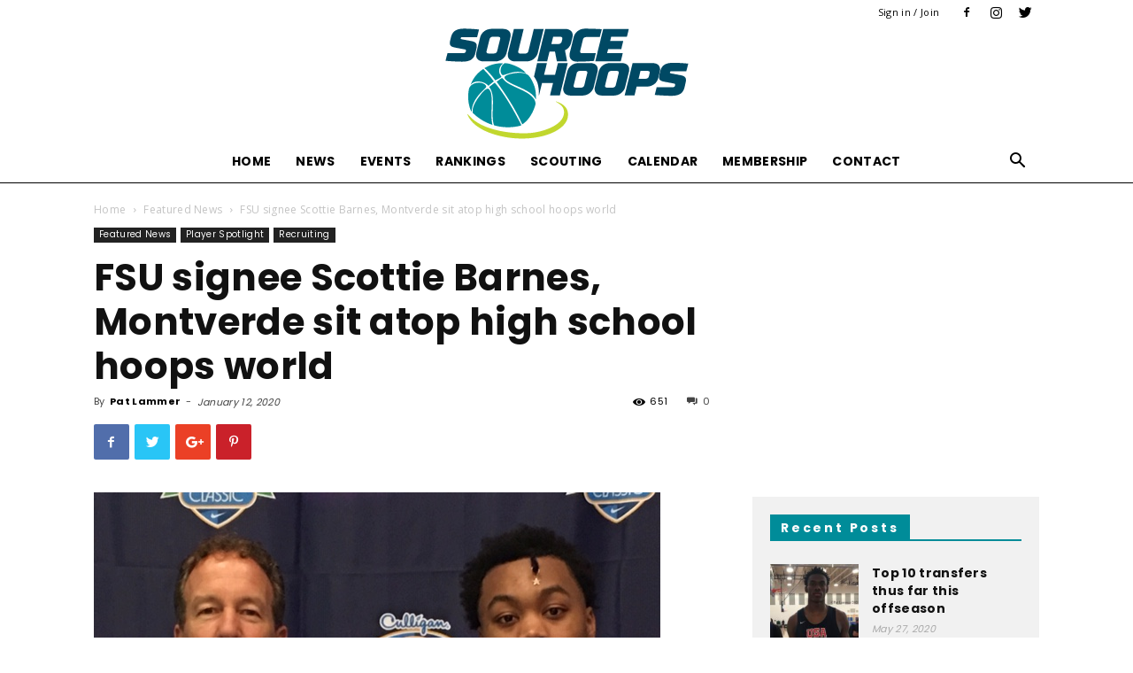

--- FILE ---
content_type: text/html; charset=UTF-8
request_url: https://oldsite.sourcehoops.com/fsu-signee-scottie-barnes-montverde-sit-atop-high-school-hoops-world/
body_size: 20478
content:
<!doctype html >
<!--[if IE 8]>    <html class="ie8" lang="en"> <![endif]-->
<!--[if IE 9]>    <html class="ie9" lang="en"> <![endif]-->
<!--[if gt IE 8]><!--> <html lang="en"> <!--<![endif]-->
<head>
    <title>FSU signee Scottie Barnes, Montverde sit atop high school hoops world - Basketball Scouting Camps, Clinics &amp; Recruiting</title>
    <meta charset="UTF-8" />
    <meta name="viewport" content="width=device-width, initial-scale=1.0">
    <link rel="pingback" href="https://oldsite.sourcehoops.com/xmlrpc.php" />
    <meta property="og:image" content="https://oldsite.sourcehoops.com/wp-content/uploads/2020/01/BarnesBoyle.jpg" /><link rel="icon" type="image/png" href="https://www.sourcehoops.com/wp-content/uploads/2018/08/Artboard-1.png">
	<!-- This site is optimized with the Yoast SEO Premium plugin v14.2 - https://yoast.com/wordpress/plugins/seo/ -->
	<meta name="robots" content="noindex, follow" />
	<meta property="og:locale" content="en_US" />
	<meta property="og:type" content="article" />
	<meta property="og:title" content="FSU signee Scottie Barnes, Montverde sit atop high school hoops world - Basketball Scouting Camps, Clinics &amp; Recruiting" />
	<meta property="og:description" content="A young Scottie Barnes matched wits with Montverde Academy head coach Kevin Boyle as a 10th-grader while competing at the 2018 GEICO Nationals. Barnes and Davie University School would fall to Montverde, 76-58, that day in an all-Florida final at Christ the King High School in New York City. &#8220;It&#8217;s funny &#8230; when he was [&hellip;]" />
	<meta property="og:url" content="https://oldsite.sourcehoops.com/fsu-signee-scottie-barnes-montverde-sit-atop-high-school-hoops-world/" />
	<meta property="og:site_name" content="SourceHoops" />
	<meta property="article:published_time" content="2020-01-12T23:23:50+00:00" />
	<meta property="article:modified_time" content="2020-01-20T05:32:15+00:00" />
	<meta property="og:image" content="https://oldsite.sourcehoops.com/wp-content/uploads/2020/01/BarnesBoyle.jpg" />
	<meta property="og:image:width" content="640" />
	<meta property="og:image:height" content="640" />
	<meta name="twitter:card" content="summary_large_image" />
	<script type="application/ld+json" class="yoast-schema-graph">{"@context":"https://schema.org","@graph":[{"@type":"Organization","@id":"https://oldsite.sourcehoops.com/#organization","name":"Source Hoops","url":"https://oldsite.sourcehoops.com/","sameAs":[],"logo":{"@type":"ImageObject","@id":"https://oldsite.sourcehoops.com/#logo","inLanguage":"en","url":"https://oldsite.sourcehoops.com/wp-content/uploads/2020/01/SH-Final-Logo-Color-Flat-1.png","width":275,"height":125,"caption":"Source Hoops"},"image":{"@id":"https://oldsite.sourcehoops.com/#logo"}},{"@type":"WebSite","@id":"https://oldsite.sourcehoops.com/#website","url":"https://oldsite.sourcehoops.com/","name":"SourceHoops","description":"The Source Hoops Review is the premier basketball scouting report for college coaches at all levels.","publisher":{"@id":"https://oldsite.sourcehoops.com/#organization"},"potentialAction":[{"@type":"SearchAction","target":"https://oldsite.sourcehoops.com/?s={search_term_string}","query-input":"required name=search_term_string"}],"inLanguage":"en"},{"@type":"ImageObject","@id":"https://oldsite.sourcehoops.com/fsu-signee-scottie-barnes-montverde-sit-atop-high-school-hoops-world/#primaryimage","inLanguage":"en","url":"https://oldsite.sourcehoops.com/wp-content/uploads/2020/01/BarnesBoyle.jpg","width":640,"height":640},{"@type":"WebPage","@id":"https://oldsite.sourcehoops.com/fsu-signee-scottie-barnes-montverde-sit-atop-high-school-hoops-world/#webpage","url":"https://oldsite.sourcehoops.com/fsu-signee-scottie-barnes-montverde-sit-atop-high-school-hoops-world/","name":"FSU signee Scottie Barnes, Montverde sit atop high school hoops world - Basketball Scouting Camps, Clinics & Recruiting","isPartOf":{"@id":"https://oldsite.sourcehoops.com/#website"},"primaryImageOfPage":{"@id":"https://oldsite.sourcehoops.com/fsu-signee-scottie-barnes-montverde-sit-atop-high-school-hoops-world/#primaryimage"},"datePublished":"2020-01-12T23:23:50+00:00","dateModified":"2020-01-20T05:32:15+00:00","inLanguage":"en","potentialAction":[{"@type":"ReadAction","target":["https://oldsite.sourcehoops.com/fsu-signee-scottie-barnes-montverde-sit-atop-high-school-hoops-world/"]}]},{"@type":"Article","@id":"https://oldsite.sourcehoops.com/fsu-signee-scottie-barnes-montverde-sit-atop-high-school-hoops-world/#article","isPartOf":{"@id":"https://oldsite.sourcehoops.com/fsu-signee-scottie-barnes-montverde-sit-atop-high-school-hoops-world/#webpage"},"author":{"@id":"https://oldsite.sourcehoops.com/#/schema/person/3dd72b19e18b878182d90fb71f9f5a23"},"headline":"FSU signee Scottie Barnes, Montverde sit atop high school hoops world","datePublished":"2020-01-12T23:23:50+00:00","dateModified":"2020-01-20T05:32:15+00:00","commentCount":0,"mainEntityOfPage":{"@id":"https://oldsite.sourcehoops.com/fsu-signee-scottie-barnes-montverde-sit-atop-high-school-hoops-world/#webpage"},"publisher":{"@id":"https://oldsite.sourcehoops.com/#organization"},"image":{"@id":"https://oldsite.sourcehoops.com/fsu-signee-scottie-barnes-montverde-sit-atop-high-school-hoops-world/#primaryimage"},"keywords":"City of Palms Classic,Florida State,IMG Academy,Kevin Boyle,Leonard Hamilton,Montverde Acadmey,Scottie Barnes,University School","articleSection":"Featured News,Player Spotlight,Recruiting","inLanguage":"en"},{"@type":["Person"],"@id":"https://oldsite.sourcehoops.com/#/schema/person/3dd72b19e18b878182d90fb71f9f5a23","name":"Pat Lammer","image":{"@type":"ImageObject","@id":"https://oldsite.sourcehoops.com/#personlogo","inLanguage":"en","url":"https://secure.gravatar.com/avatar/82efd9cce0894f2db5569e34b8f58a7a?s=96&d=mm&r=g","caption":"Pat Lammer"}}]}</script>
	<!-- / Yoast SEO Premium plugin. -->


<link rel='dns-prefetch' href='//fonts.googleapis.com' />
<link rel='dns-prefetch' href='//s.w.org' />
<link rel="alternate" type="application/rss+xml" title="SourceHoops &raquo; Feed" href="https://oldsite.sourcehoops.com/feed/" />
<link rel="alternate" type="application/rss+xml" title="SourceHoops &raquo; Comments Feed" href="https://oldsite.sourcehoops.com/comments/feed/" />
<link rel="alternate" type="text/calendar" title="SourceHoops &raquo; iCal Feed" href="https://oldsite.sourcehoops.com/events/?ical=1" />
<link rel="alternate" type="application/rss+xml" title="SourceHoops &raquo; FSU signee Scottie Barnes, Montverde sit atop high school hoops world Comments Feed" href="https://oldsite.sourcehoops.com/fsu-signee-scottie-barnes-montverde-sit-atop-high-school-hoops-world/feed/" />
		<script type="text/javascript">
			window._wpemojiSettings = {"baseUrl":"https:\/\/s.w.org\/images\/core\/emoji\/12.0.0-1\/72x72\/","ext":".png","svgUrl":"https:\/\/s.w.org\/images\/core\/emoji\/12.0.0-1\/svg\/","svgExt":".svg","source":{"concatemoji":"https:\/\/oldsite.sourcehoops.com\/wp-includes\/js\/wp-emoji-release.min.js?ver=5.3.17"}};
			!function(e,a,t){var n,r,o,i=a.createElement("canvas"),p=i.getContext&&i.getContext("2d");function s(e,t){var a=String.fromCharCode;p.clearRect(0,0,i.width,i.height),p.fillText(a.apply(this,e),0,0);e=i.toDataURL();return p.clearRect(0,0,i.width,i.height),p.fillText(a.apply(this,t),0,0),e===i.toDataURL()}function c(e){var t=a.createElement("script");t.src=e,t.defer=t.type="text/javascript",a.getElementsByTagName("head")[0].appendChild(t)}for(o=Array("flag","emoji"),t.supports={everything:!0,everythingExceptFlag:!0},r=0;r<o.length;r++)t.supports[o[r]]=function(e){if(!p||!p.fillText)return!1;switch(p.textBaseline="top",p.font="600 32px Arial",e){case"flag":return s([127987,65039,8205,9895,65039],[127987,65039,8203,9895,65039])?!1:!s([55356,56826,55356,56819],[55356,56826,8203,55356,56819])&&!s([55356,57332,56128,56423,56128,56418,56128,56421,56128,56430,56128,56423,56128,56447],[55356,57332,8203,56128,56423,8203,56128,56418,8203,56128,56421,8203,56128,56430,8203,56128,56423,8203,56128,56447]);case"emoji":return!s([55357,56424,55356,57342,8205,55358,56605,8205,55357,56424,55356,57340],[55357,56424,55356,57342,8203,55358,56605,8203,55357,56424,55356,57340])}return!1}(o[r]),t.supports.everything=t.supports.everything&&t.supports[o[r]],"flag"!==o[r]&&(t.supports.everythingExceptFlag=t.supports.everythingExceptFlag&&t.supports[o[r]]);t.supports.everythingExceptFlag=t.supports.everythingExceptFlag&&!t.supports.flag,t.DOMReady=!1,t.readyCallback=function(){t.DOMReady=!0},t.supports.everything||(n=function(){t.readyCallback()},a.addEventListener?(a.addEventListener("DOMContentLoaded",n,!1),e.addEventListener("load",n,!1)):(e.attachEvent("onload",n),a.attachEvent("onreadystatechange",function(){"complete"===a.readyState&&t.readyCallback()})),(n=t.source||{}).concatemoji?c(n.concatemoji):n.wpemoji&&n.twemoji&&(c(n.twemoji),c(n.wpemoji)))}(window,document,window._wpemojiSettings);
		</script>
		<style type="text/css">
img.wp-smiley,
img.emoji {
	display: inline !important;
	border: none !important;
	box-shadow: none !important;
	height: 1em !important;
	width: 1em !important;
	margin: 0 .07em !important;
	vertical-align: -0.1em !important;
	background: none !important;
	padding: 0 !important;
}
</style>
	<link rel='stylesheet' id='mp-theme-css'  href='https://oldsite.sourcehoops.com/wp-content/plugins/memberpress/css/ui/theme.css?ver=1.4.3' type='text/css' media='all' />
<link rel='stylesheet' id='sb_instagram_styles-css'  href='https://oldsite.sourcehoops.com/wp-content/plugins/instagram-feed/css/sb-instagram-2-2.min.css?ver=2.4.2' type='text/css' media='all' />
<link rel='stylesheet' id='tribe-common-skeleton-style-css'  href='https://oldsite.sourcehoops.com/wp-content/plugins/the-events-calendar/common/src/resources/css/common-skeleton.min.css?ver=4.12.3' type='text/css' media='all' />
<link rel='stylesheet' id='tribe-tooltip-css'  href='https://oldsite.sourcehoops.com/wp-content/plugins/the-events-calendar/common/src/resources/css/tooltip.min.css?ver=4.12.3' type='text/css' media='all' />
<link rel='stylesheet' id='contact-form-7-css'  href='https://oldsite.sourcehoops.com/wp-content/plugins/contact-form-7/includes/css/styles.css?ver=5.1.9' type='text/css' media='all' />
<link rel='stylesheet' id='google-fonts-style-css'  href='https://fonts.googleapis.com/css?family=Poppins%3A400%2C700%7COpen+Sans%3A300italic%2C400%2C400italic%2C600%2C600italic%2C700%7CRoboto%3A300%2C400%2C400italic%2C500%2C500italic%2C700%2C900&#038;ver=9.0.1' type='text/css' media='all' />
<link rel='stylesheet' id='sccss_style-css'  href='https://oldsite.sourcehoops.com/?sccss=1&#038;ver=5.3.17' type='text/css' media='all' />
<link rel='stylesheet' id='js_composer_front-css'  href='https://oldsite.sourcehoops.com/wp-content/plugins/js_composer/assets/css/js_composer.min.css?ver=5.5.2' type='text/css' media='all' />
<link rel='stylesheet' id='td-theme-css'  href='https://oldsite.sourcehoops.com/wp-content/themes/Newspaper/style.css?ver=9.0.1' type='text/css' media='all' />
<link rel='stylesheet' id='td-theme-demo-style-css'  href='https://oldsite.sourcehoops.com/wp-content/themes/Newspaper/includes/demos/blog_fitness/demo_style.css?ver=9.0.1' type='text/css' media='all' />
<script>if (document.location.protocol != "https:") {document.location = document.URL.replace(/^http:/i, "https:");}</script><script type='text/javascript' src='https://oldsite.sourcehoops.com/wp-includes/js/jquery/jquery.js?ver=1.12.4-wp'></script>
<script type='text/javascript' src='https://oldsite.sourcehoops.com/wp-includes/js/jquery/jquery-migrate.min.js?ver=1.4.1'></script>
<link rel='https://api.w.org/' href='https://oldsite.sourcehoops.com/wp-json/' />
<link rel="EditURI" type="application/rsd+xml" title="RSD" href="https://oldsite.sourcehoops.com/xmlrpc.php?rsd" />
<link rel="wlwmanifest" type="application/wlwmanifest+xml" href="https://oldsite.sourcehoops.com/wp-includes/wlwmanifest.xml" /> 
<meta name="generator" content="WordPress 5.3.17" />
<link rel='shortlink' href='https://oldsite.sourcehoops.com/?p=3862' />
<link rel="alternate" type="application/json+oembed" href="https://oldsite.sourcehoops.com/wp-json/oembed/1.0/embed?url=https%3A%2F%2Foldsite.sourcehoops.com%2Ffsu-signee-scottie-barnes-montverde-sit-atop-high-school-hoops-world%2F" />
<link rel="alternate" type="text/xml+oembed" href="https://oldsite.sourcehoops.com/wp-json/oembed/1.0/embed?url=https%3A%2F%2Foldsite.sourcehoops.com%2Ffsu-signee-scottie-barnes-montverde-sit-atop-high-school-hoops-world%2F&#038;format=xml" />
<!-- Global site tag (gtag.js) - Google Analytics -->
<script async src="https://www.googletagmanager.com/gtag/js?id=UA-34775470-1"></script>
<script>
  window.dataLayer = window.dataLayer || [];
  function gtag(){dataLayer.push(arguments);}
  gtag('js', new Date());

  gtag('config', 'UA-34775470-1');
</script><meta name="tec-api-version" content="v1"><meta name="tec-api-origin" content="https://oldsite.sourcehoops.com"><link rel="https://theeventscalendar.com/" href="https://oldsite.sourcehoops.com/wp-json/tribe/events/v1/" /><!--[if lt IE 9]><script src="https://cdnjs.cloudflare.com/ajax/libs/html5shiv/3.7.3/html5shiv.js"></script><![endif]-->
    <meta name="generator" content="Powered by WPBakery Page Builder - drag and drop page builder for WordPress."/>
<!--[if lte IE 9]><link rel="stylesheet" type="text/css" href="https://oldsite.sourcehoops.com/wp-content/plugins/js_composer/assets/css/vc_lte_ie9.min.css" media="screen"><![endif]-->
<!-- JS generated by theme -->

<script>
    
    

	    var tdBlocksArray = []; //here we store all the items for the current page

	    //td_block class - each ajax block uses a object of this class for requests
	    function tdBlock() {
		    this.id = '';
		    this.block_type = 1; //block type id (1-234 etc)
		    this.atts = '';
		    this.td_column_number = '';
		    this.td_current_page = 1; //
		    this.post_count = 0; //from wp
		    this.found_posts = 0; //from wp
		    this.max_num_pages = 0; //from wp
		    this.td_filter_value = ''; //current live filter value
		    this.is_ajax_running = false;
		    this.td_user_action = ''; // load more or infinite loader (used by the animation)
		    this.header_color = '';
		    this.ajax_pagination_infinite_stop = ''; //show load more at page x
	    }


        // td_js_generator - mini detector
        (function(){
            var htmlTag = document.getElementsByTagName("html")[0];

	        if ( navigator.userAgent.indexOf("MSIE 10.0") > -1 ) {
                htmlTag.className += ' ie10';
            }

            if ( !!navigator.userAgent.match(/Trident.*rv\:11\./) ) {
                htmlTag.className += ' ie11';
            }

	        if ( navigator.userAgent.indexOf("Edge") > -1 ) {
                htmlTag.className += ' ieEdge';
            }

            if ( /(iPad|iPhone|iPod)/g.test(navigator.userAgent) ) {
                htmlTag.className += ' td-md-is-ios';
            }

            var user_agent = navigator.userAgent.toLowerCase();
            if ( user_agent.indexOf("android") > -1 ) {
                htmlTag.className += ' td-md-is-android';
            }

            if ( -1 !== navigator.userAgent.indexOf('Mac OS X')  ) {
                htmlTag.className += ' td-md-is-os-x';
            }

            if ( /chrom(e|ium)/.test(navigator.userAgent.toLowerCase()) ) {
               htmlTag.className += ' td-md-is-chrome';
            }

            if ( -1 !== navigator.userAgent.indexOf('Firefox') ) {
                htmlTag.className += ' td-md-is-firefox';
            }

            if ( -1 !== navigator.userAgent.indexOf('Safari') && -1 === navigator.userAgent.indexOf('Chrome') ) {
                htmlTag.className += ' td-md-is-safari';
            }

            if( -1 !== navigator.userAgent.indexOf('IEMobile') ){
                htmlTag.className += ' td-md-is-iemobile';
            }

        })();




        var tdLocalCache = {};

        ( function () {
            "use strict";

            tdLocalCache = {
                data: {},
                remove: function (resource_id) {
                    delete tdLocalCache.data[resource_id];
                },
                exist: function (resource_id) {
                    return tdLocalCache.data.hasOwnProperty(resource_id) && tdLocalCache.data[resource_id] !== null;
                },
                get: function (resource_id) {
                    return tdLocalCache.data[resource_id];
                },
                set: function (resource_id, cachedData) {
                    tdLocalCache.remove(resource_id);
                    tdLocalCache.data[resource_id] = cachedData;
                }
            };
        })();

    
    
var tds_login_sing_in_widget="show";
var td_viewport_interval_list=[{"limitBottom":767,"sidebarWidth":228},{"limitBottom":1018,"sidebarWidth":300},{"limitBottom":1140,"sidebarWidth":324}];
var td_animation_stack_effect="type0";
var tds_animation_stack=true;
var td_animation_stack_specific_selectors=".entry-thumb, img";
var td_animation_stack_general_selectors=".td-animation-stack img, .td-animation-stack .entry-thumb, .post img";
var td_ajax_url="https:\/\/oldsite.sourcehoops.com\/wp-admin\/admin-ajax.php?td_theme_name=Newspaper&v=9.0.1";
var td_get_template_directory_uri="https:\/\/oldsite.sourcehoops.com\/wp-content\/themes\/Newspaper";
var tds_snap_menu="smart_snap_always";
var tds_logo_on_sticky="";
var tds_header_style="10";
var td_please_wait="Please wait...";
var td_email_user_pass_incorrect="User or password incorrect!";
var td_email_user_incorrect="Email or username incorrect!";
var td_email_incorrect="Email incorrect!";
var tds_more_articles_on_post_enable="";
var tds_more_articles_on_post_time_to_wait="";
var tds_more_articles_on_post_pages_distance_from_top=0;
var tds_theme_color_site_wide="#fc7d46";
var tds_smart_sidebar="enabled";
var tdThemeName="Newspaper";
var td_magnific_popup_translation_tPrev="Previous (Left arrow key)";
var td_magnific_popup_translation_tNext="Next (Right arrow key)";
var td_magnific_popup_translation_tCounter="%curr% of %total%";
var td_magnific_popup_translation_ajax_tError="The content from %url% could not be loaded.";
var td_magnific_popup_translation_image_tError="The image #%curr% could not be loaded.";
var tdDateNamesI18n={"month_names":["January","February","March","April","May","June","July","August","September","October","November","December"],"month_names_short":["Jan","Feb","Mar","Apr","May","Jun","Jul","Aug","Sep","Oct","Nov","Dec"],"day_names":["Sunday","Monday","Tuesday","Wednesday","Thursday","Friday","Saturday"],"day_names_short":["Sun","Mon","Tue","Wed","Thu","Fri","Sat"]};
var td_ad_background_click_link="";
var td_ad_background_click_target="";
</script>


<!-- Header style compiled by theme -->

<style>
    
.td-header-wrap .black-menu .sf-menu > .current-menu-item > a,
    .td-header-wrap .black-menu .sf-menu > .current-menu-ancestor > a,
    .td-header-wrap .black-menu .sf-menu > .current-category-ancestor > a,
    .td-header-wrap .black-menu .sf-menu > li > a:hover,
    .td-header-wrap .black-menu .sf-menu > .sfHover > a,
    .td-header-style-12 .td-header-menu-wrap-full,
    .sf-menu > .current-menu-item > a:after,
    .sf-menu > .current-menu-ancestor > a:after,
    .sf-menu > .current-category-ancestor > a:after,
    .sf-menu > li:hover > a:after,
    .sf-menu > .sfHover > a:after,
    .td-header-style-12 .td-affix,
    .header-search-wrap .td-drop-down-search:after,
    .header-search-wrap .td-drop-down-search .btn:hover,
    input[type=submit]:hover,
    .td-read-more a,
    .td-post-category:hover,
    .td-grid-style-1.td-hover-1 .td-big-grid-post:hover .td-post-category,
    .td-grid-style-5.td-hover-1 .td-big-grid-post:hover .td-post-category,
    .td_top_authors .td-active .td-author-post-count,
    .td_top_authors .td-active .td-author-comments-count,
    .td_top_authors .td_mod_wrap:hover .td-author-post-count,
    .td_top_authors .td_mod_wrap:hover .td-author-comments-count,
    .td-404-sub-sub-title a:hover,
    .td-search-form-widget .wpb_button:hover,
    .td-rating-bar-wrap div,
    .td_category_template_3 .td-current-sub-category,
    .dropcap,
    .td_wrapper_video_playlist .td_video_controls_playlist_wrapper,
    .wpb_default,
    .wpb_default:hover,
    .td-left-smart-list:hover,
    .td-right-smart-list:hover,
    .woocommerce-checkout .woocommerce input.button:hover,
    .woocommerce-page .woocommerce a.button:hover,
    .woocommerce-account div.woocommerce .button:hover,
    #bbpress-forums button:hover,
    .bbp_widget_login .button:hover,
    .td-footer-wrapper .td-post-category,
    .td-footer-wrapper .widget_product_search input[type="submit"]:hover,
    .woocommerce .product a.button:hover,
    .woocommerce .product #respond input#submit:hover,
    .woocommerce .checkout input#place_order:hover,
    .woocommerce .woocommerce.widget .button:hover,
    .single-product .product .summary .cart .button:hover,
    .woocommerce-cart .woocommerce table.cart .button:hover,
    .woocommerce-cart .woocommerce .shipping-calculator-form .button:hover,
    .td-next-prev-wrap a:hover,
    .td-load-more-wrap a:hover,
    .td-post-small-box a:hover,
    .page-nav .current,
    .page-nav:first-child > div,
    .td_category_template_8 .td-category-header .td-category a.td-current-sub-category,
    .td_category_template_4 .td-category-siblings .td-category a:hover,
    #bbpress-forums .bbp-pagination .current,
    #bbpress-forums #bbp-single-user-details #bbp-user-navigation li.current a,
    .td-theme-slider:hover .slide-meta-cat a,
    a.vc_btn-black:hover,
    .td-trending-now-wrapper:hover .td-trending-now-title,
    .td-scroll-up,
    .td-smart-list-button:hover,
    .td-weather-information:before,
    .td-weather-week:before,
    .td_block_exchange .td-exchange-header:before,
    .td_block_big_grid_9.td-grid-style-1 .td-post-category,
    .td_block_big_grid_9.td-grid-style-5 .td-post-category,
    .td-grid-style-6.td-hover-1 .td-module-thumb:after,
    .td-pulldown-syle-2 .td-subcat-dropdown ul:after,
    .td_block_template_9 .td-block-title:after,
    .td_block_template_15 .td-block-title:before,
    div.wpforms-container .wpforms-form div.wpforms-submit-container button[type=submit] {
        background-color: #fc7d46;
    }

    .td_block_template_4 .td-related-title .td-cur-simple-item:before {
        border-color: #fc7d46 transparent transparent transparent !important;
    }

    .woocommerce .woocommerce-message .button:hover,
    .woocommerce .woocommerce-error .button:hover,
    .woocommerce .woocommerce-info .button:hover {
        background-color: #fc7d46 !important;
    }
    
    
    .td_block_template_4 .td-related-title .td-cur-simple-item,
    .td_block_template_3 .td-related-title .td-cur-simple-item,
    .td_block_template_9 .td-related-title:after {
        background-color: #fc7d46;
    }

    .woocommerce .product .onsale,
    .woocommerce.widget .ui-slider .ui-slider-handle {
        background: none #fc7d46;
    }

    .woocommerce.widget.widget_layered_nav_filters ul li a {
        background: none repeat scroll 0 0 #fc7d46 !important;
    }

    a,
    cite a:hover,
    .td_mega_menu_sub_cats .cur-sub-cat,
    .td-mega-span h3 a:hover,
    .td_mod_mega_menu:hover .entry-title a,
    .header-search-wrap .result-msg a:hover,
    .td-header-top-menu .td-drop-down-search .td_module_wrap:hover .entry-title a,
    .td-header-top-menu .td-icon-search:hover,
    .td-header-wrap .result-msg a:hover,
    .top-header-menu li a:hover,
    .top-header-menu .current-menu-item > a,
    .top-header-menu .current-menu-ancestor > a,
    .top-header-menu .current-category-ancestor > a,
    .td-social-icon-wrap > a:hover,
    .td-header-sp-top-widget .td-social-icon-wrap a:hover,
    .td-page-content blockquote p,
    .td-post-content blockquote p,
    .mce-content-body blockquote p,
    .comment-content blockquote p,
    .wpb_text_column blockquote p,
    .td_block_text_with_title blockquote p,
    .td_module_wrap:hover .entry-title a,
    .td-subcat-filter .td-subcat-list a:hover,
    .td-subcat-filter .td-subcat-dropdown a:hover,
    .td_quote_on_blocks,
    .dropcap2,
    .dropcap3,
    .td_top_authors .td-active .td-authors-name a,
    .td_top_authors .td_mod_wrap:hover .td-authors-name a,
    .td-post-next-prev-content a:hover,
    .author-box-wrap .td-author-social a:hover,
    .td-author-name a:hover,
    .td-author-url a:hover,
    .td_mod_related_posts:hover h3 > a,
    .td-post-template-11 .td-related-title .td-related-left:hover,
    .td-post-template-11 .td-related-title .td-related-right:hover,
    .td-post-template-11 .td-related-title .td-cur-simple-item,
    .td-post-template-11 .td_block_related_posts .td-next-prev-wrap a:hover,
    .comment-reply-link:hover,
    .logged-in-as a:hover,
    #cancel-comment-reply-link:hover,
    .td-search-query,
    .td-category-header .td-pulldown-category-filter-link:hover,
    .td-category-siblings .td-subcat-dropdown a:hover,
    .td-category-siblings .td-subcat-dropdown a.td-current-sub-category,
    .widget a:hover,
    .td_wp_recentcomments a:hover,
    .archive .widget_archive .current,
    .archive .widget_archive .current a,
    .widget_calendar tfoot a:hover,
    .woocommerce a.added_to_cart:hover,
    .woocommerce-account .woocommerce-MyAccount-navigation a:hover,
    #bbpress-forums li.bbp-header .bbp-reply-content span a:hover,
    #bbpress-forums .bbp-forum-freshness a:hover,
    #bbpress-forums .bbp-topic-freshness a:hover,
    #bbpress-forums .bbp-forums-list li a:hover,
    #bbpress-forums .bbp-forum-title:hover,
    #bbpress-forums .bbp-topic-permalink:hover,
    #bbpress-forums .bbp-topic-started-by a:hover,
    #bbpress-forums .bbp-topic-started-in a:hover,
    #bbpress-forums .bbp-body .super-sticky li.bbp-topic-title .bbp-topic-permalink,
    #bbpress-forums .bbp-body .sticky li.bbp-topic-title .bbp-topic-permalink,
    .widget_display_replies .bbp-author-name,
    .widget_display_topics .bbp-author-name,
    .footer-text-wrap .footer-email-wrap a,
    .td-subfooter-menu li a:hover,
    .footer-social-wrap a:hover,
    a.vc_btn-black:hover,
    .td-smart-list-dropdown-wrap .td-smart-list-button:hover,
    .td_module_17 .td-read-more a:hover,
    .td_module_18 .td-read-more a:hover,
    .td_module_19 .td-post-author-name a:hover,
    .td-instagram-user a,
    .td-pulldown-syle-2 .td-subcat-dropdown:hover .td-subcat-more span,
    .td-pulldown-syle-2 .td-subcat-dropdown:hover .td-subcat-more i,
    .td-pulldown-syle-3 .td-subcat-dropdown:hover .td-subcat-more span,
    .td-pulldown-syle-3 .td-subcat-dropdown:hover .td-subcat-more i,
    .td-block-title-wrap .td-wrapper-pulldown-filter .td-pulldown-filter-display-option:hover,
    .td-block-title-wrap .td-wrapper-pulldown-filter .td-pulldown-filter-display-option:hover i,
    .td-block-title-wrap .td-wrapper-pulldown-filter .td-pulldown-filter-link:hover,
    .td-block-title-wrap .td-wrapper-pulldown-filter .td-pulldown-filter-item .td-cur-simple-item,
    .td_block_template_2 .td-related-title .td-cur-simple-item,
    .td_block_template_5 .td-related-title .td-cur-simple-item,
    .td_block_template_6 .td-related-title .td-cur-simple-item,
    .td_block_template_7 .td-related-title .td-cur-simple-item,
    .td_block_template_8 .td-related-title .td-cur-simple-item,
    .td_block_template_9 .td-related-title .td-cur-simple-item,
    .td_block_template_10 .td-related-title .td-cur-simple-item,
    .td_block_template_11 .td-related-title .td-cur-simple-item,
    .td_block_template_12 .td-related-title .td-cur-simple-item,
    .td_block_template_13 .td-related-title .td-cur-simple-item,
    .td_block_template_14 .td-related-title .td-cur-simple-item,
    .td_block_template_15 .td-related-title .td-cur-simple-item,
    .td_block_template_16 .td-related-title .td-cur-simple-item,
    .td_block_template_17 .td-related-title .td-cur-simple-item,
    .td-theme-wrap .sf-menu ul .td-menu-item > a:hover,
    .td-theme-wrap .sf-menu ul .sfHover > a,
    .td-theme-wrap .sf-menu ul .current-menu-ancestor > a,
    .td-theme-wrap .sf-menu ul .current-category-ancestor > a,
    .td-theme-wrap .sf-menu ul .current-menu-item > a,
    .td_outlined_btn {
        color: #fc7d46;
    }

    a.vc_btn-black.vc_btn_square_outlined:hover,
    a.vc_btn-black.vc_btn_outlined:hover,
    .td-mega-menu-page .wpb_content_element ul li a:hover,
    .td-theme-wrap .td-aj-search-results .td_module_wrap:hover .entry-title a,
    .td-theme-wrap .header-search-wrap .result-msg a:hover {
        color: #fc7d46 !important;
    }

    .td-next-prev-wrap a:hover,
    .td-load-more-wrap a:hover,
    .td-post-small-box a:hover,
    .page-nav .current,
    .page-nav:first-child > div,
    .td_category_template_8 .td-category-header .td-category a.td-current-sub-category,
    .td_category_template_4 .td-category-siblings .td-category a:hover,
    #bbpress-forums .bbp-pagination .current,
    .post .td_quote_box,
    .page .td_quote_box,
    a.vc_btn-black:hover,
    .td_block_template_5 .td-block-title > *,
    .td_outlined_btn {
        border-color: #fc7d46;
    }

    .td_wrapper_video_playlist .td_video_currently_playing:after {
        border-color: #fc7d46 !important;
    }

    .header-search-wrap .td-drop-down-search:before {
        border-color: transparent transparent #fc7d46 transparent;
    }

    .block-title > span,
    .block-title > a,
    .block-title > label,
    .widgettitle,
    .widgettitle:after,
    .td-trending-now-title,
    .td-trending-now-wrapper:hover .td-trending-now-title,
    .wpb_tabs li.ui-tabs-active a,
    .wpb_tabs li:hover a,
    .vc_tta-container .vc_tta-color-grey.vc_tta-tabs-position-top.vc_tta-style-classic .vc_tta-tabs-container .vc_tta-tab.vc_active > a,
    .vc_tta-container .vc_tta-color-grey.vc_tta-tabs-position-top.vc_tta-style-classic .vc_tta-tabs-container .vc_tta-tab:hover > a,
    .td_block_template_1 .td-related-title .td-cur-simple-item,
    .woocommerce .product .products h2:not(.woocommerce-loop-product__title),
    .td-subcat-filter .td-subcat-dropdown:hover .td-subcat-more, 
    .td_3D_btn,
    .td_shadow_btn,
    .td_default_btn,
    .td_round_btn, 
    .td_outlined_btn:hover {
    	background-color: #fc7d46;
    }

    .woocommerce div.product .woocommerce-tabs ul.tabs li.active {
    	background-color: #fc7d46 !important;
    }

    .block-title,
    .td_block_template_1 .td-related-title,
    .wpb_tabs .wpb_tabs_nav,
    .vc_tta-container .vc_tta-color-grey.vc_tta-tabs-position-top.vc_tta-style-classic .vc_tta-tabs-container,
    .woocommerce div.product .woocommerce-tabs ul.tabs:before {
        border-color: #fc7d46;
    }
    .td_block_wrap .td-subcat-item a.td-cur-simple-item {
	    color: #fc7d46;
	}


    
    .td-grid-style-4 .entry-title
    {
        background-color: rgba(252, 125, 70, 0.7);
    }

    
    .td-theme-wrap .sf-menu .td-normal-menu .sub-menu {
        background-color: #000000;
    }

    
    .td-theme-wrap .sf-menu .td-normal-menu .sub-menu .td-menu-item > a {
        color: #ffffff;
    }

    
    .td-theme-wrap .sf-menu .td-normal-menu .td-menu-item > a:hover,
    .td-theme-wrap .sf-menu .td-normal-menu .sfHover > a,
    .td-theme-wrap .sf-menu .td-normal-menu .current-menu-ancestor > a,
    .td-theme-wrap .sf-menu .td-normal-menu .current-category-ancestor > a,
    .td-theme-wrap .sf-menu .td-normal-menu .current-menu-item > a {
        background-color: #008295;
    }

    
    .td-theme-wrap .td-mega-menu ul,
    .td-theme-wrap .td_mega_menu_sub_cats .cur-sub-cat,
    .td-theme-wrap .td_mega_menu_sub_cats .cur-sub-cat:before {
        background-color: #000000;
    }
    
    .td-theme-wrap .td-mega-span h3 a {
        color: #ffffff;
    }
    
    .td-theme-wrap .td-mega-menu .td-next-prev-wrap a {
        color: #ffffff;
    }
    .td-theme-wrap .td-mega-menu .td-next-prev-wrap a {
        border-color: #ffffff;
    }
    
    .td-theme-wrap .td_mega_menu_sub_cats {
        background-color: #000000;
    }
    @media (min-width: 1141px) {
        .td_stretch_content .td_block_mega_menu:before {
            background-color: #000000;
        }
    }
    
    .td-theme-wrap .td_mega_menu_sub_cats a {
        color: #ffffff;
    }
    
    .td-theme-wrap .sf-menu .td_mega_menu_sub_cats .cur-sub-cat,
    .td-theme-wrap .td-mega-menu ul {
        border-color: #000000;
    }
    .td-theme-wrap .td_mega_menu_sub_cats:after {
        background-color: #000000;
    }
    
    .td-theme-wrap .td_mod_mega_menu:hover .entry-title a,
    .td-theme-wrap .sf-menu .td_mega_menu_sub_cats .cur-sub-cat {
        color: #008295;
    }
    .td-theme-wrap .sf-menu .td-mega-menu .td-post-category:hover,
    .td-theme-wrap .td-mega-menu .td-next-prev-wrap a:hover {
        background-color: #008295;
    }
    .td-theme-wrap .td-mega-menu .td-next-prev-wrap a:hover {
        border-color: #008295;
    }

    
    .td-theme-wrap .header-search-wrap .td-drop-down-search .btn:hover {
        background-color: #008295;
    }
    .td-theme-wrap .td-aj-search-results .td_module_wrap:hover .entry-title a,
    .td-theme-wrap .header-search-wrap .result-msg a:hover {
        color: #008295 !important;
    }

    
    .td-menu-background:before,
    .td-search-background:before {
        background: rgba(0,0,0,0.7);
        background: -moz-linear-gradient(top, rgba(0,0,0,0.7) 0%, rgba(0,0,0,0.8) 100%);
        background: -webkit-gradient(left top, left bottom, color-stop(0%, rgba(0,0,0,0.7)), color-stop(100%, rgba(0,0,0,0.8)));
        background: -webkit-linear-gradient(top, rgba(0,0,0,0.7) 0%, rgba(0,0,0,0.8) 100%);
        background: -o-linear-gradient(top, rgba(0,0,0,0.7) 0%, @mobileu_gradient_two_mob 100%);
        background: -ms-linear-gradient(top, rgba(0,0,0,0.7) 0%, rgba(0,0,0,0.8) 100%);
        background: linear-gradient(to bottom, rgba(0,0,0,0.7) 0%, rgba(0,0,0,0.8) 100%);
        filter: progid:DXImageTransform.Microsoft.gradient( startColorstr='rgba(0,0,0,0.7)', endColorstr='rgba(0,0,0,0.8)', GradientType=0 );
    }

    
    .td-mobile-content .current-menu-item > a,
    .td-mobile-content .current-menu-ancestor > a,
    .td-mobile-content .current-category-ancestor > a,
    #td-mobile-nav .td-menu-login-section a:hover,
    #td-mobile-nav .td-register-section a:hover,
    #td-mobile-nav .td-menu-socials-wrap a:hover i,
    .td-search-close a:hover i {
        color: #008295;
    }

    
    .td-footer-wrapper,
    .td-footer-wrapper .td_block_template_7 .td-block-title > *,
    .td-footer-wrapper .td_block_template_17 .td-block-title,
    .td-footer-wrapper .td-block-title-wrap .td-wrapper-pulldown-filter {
        background-color: #000000;
    }

    
    .td-footer-wrapper::before {
        background-image: url('https://www.sourcehoops.com/wp-content/uploads/2019/01/jc-gellidon-361849-unsplash-min-Custom-Custom-Custom-Custom.jpg');
    }

    
    .td-footer-wrapper::before {
        background-size: cover;
    }

    
    .td-footer-wrapper::before {
        opacity: 0.5;
    }



    
    .td-menu-background,
    .td-search-background {
        background-image: url('https://oldsite.sourcehoops.com/wp-content/uploads/2019/01/jc-gellidon-361849-unsplash-min-Custom-Custom-Custom-Custom.jpg');
    }

    
    .td-menu-background,
    .td-search-background {
        background-position: center center;
    }


    
    ul.sf-menu > .td-menu-item > a,
    .td-theme-wrap .td-header-menu-social {
        font-family:Poppins;
	
    }
    
    .sf-menu ul .td-menu-item a {
        font-family:Poppins;
	
    }
	
    .td_mod_mega_menu .item-details a {
        font-family:Poppins;
	
    }
    
    .td_mega_menu_sub_cats .block-mega-child-cats a {
        font-family:Poppins;
	
    }
    
    .block-title > span,
    .block-title > a,
    .widgettitle,
    .td-trending-now-title,
    .wpb_tabs li a,
    .vc_tta-container .vc_tta-color-grey.vc_tta-tabs-position-top.vc_tta-style-classic .vc_tta-tabs-container .vc_tta-tab > a,
    .td-theme-wrap .td-related-title a,
    .woocommerce div.product .woocommerce-tabs ul.tabs li a,
    .woocommerce .product .products h2:not(.woocommerce-loop-product__title),
    .td-theme-wrap .td-block-title {
        font-family:Poppins;
	
    }
    
    .td_module_wrap .td-post-author-name a {
        font-family:Poppins;
	
    }
    
    .td-post-date .entry-date {
        font-family:Poppins;
	
    }
    
    .td-module-comments a,
    .td-post-views span,
    .td-post-comments a {
        font-family:Poppins;
	
    }
    
    .td-big-grid-meta .td-post-category,
    .td_module_wrap .td-post-category,
    .td-module-image .td-post-category {
        font-family:Poppins;
	
    }
    
    .td-subcat-filter .td-subcat-dropdown a,
    .td-subcat-filter .td-subcat-list a,
    .td-subcat-filter .td-subcat-dropdown span {
        font-family:Poppins;
	
    }
    
    .td-excerpt,
    .td_module_14 .td-excerpt {
        font-family:Poppins;
	
    }


	
    .td_module_1 .td-module-title {
    	font-family:Poppins;
	font-weight:bold;
	
    }
    
    .td_module_2 .td-module-title {
    	font-family:Poppins;
	font-size:24px;
	font-weight:600;
	
    }
    
    .td_module_16 .td-module-title {
    	font-family:Poppins;
	font-size:14px;
	font-weight:bold;
	
    }
    
    .td_module_mx8 .td-module-title {
    	font-family:Poppins;
	font-weight:bold;
	
    }
    
    .td_module_mx20 .td-module-title {
    	font-family:Poppins;
	font-weight:bold;
	
    }
    
    .td_module_mx21 .td-module-title {
    	font-family:Poppins;
	font-weight:bold;
	
    }
    
    .td-theme-slider.iosSlider-col-3 .td-module-title {
        font-family:Poppins;
	font-weight:600;
	
    }
    
    .td-post-template-default .td-post-header .entry-title {
        font-family:Poppins;
	font-size:42px;
	font-weight:600;
	
    }
    
    .td-post-content p,
    .td-post-content {
        font-family:Poppins;
	
    }
    
    .post blockquote p,
    .page blockquote p,
    .td-post-text-content blockquote p {
        font-family:Poppins;
	font-size:34px;
	font-weight:600;
	
    }
    
    .post .td_quote_box p,
    .page .td_quote_box p {
        font-family:Poppins;
	
    }
    
    .post .td_pull_quote p,
    .page .td_pull_quote p {
        font-family:Poppins;
	
    }
    
    .td-post-content li {
        font-family:Poppins;
	
    }
    
    .td-post-content h1 {
        font-family:Poppins;
	
    }
    
    .td-post-content h2 {
        font-family:Poppins;
	
    }
    
    .td-post-content h3 {
        font-family:Poppins;
	
    }
    
    .td-post-content h4 {
        font-family:Poppins;
	
    }
    
    .td-post-content h5 {
        font-family:Poppins;
	
    }
    
    .td-post-content h6 {
        font-family:Poppins;
	
    }





    
    .post .td-category a {
        font-family:Poppins;
	
    }
    
    .post header .td-post-author-name,
    .post header .td-post-author-name a {
        font-family:Poppins;
	
    }
    
    .post header .td-post-date .entry-date {
        font-family:Poppins;
	
    }
    
    .post header .td-post-views span,
    .post header .td-post-comments {
        font-family:Poppins;
	
    }
    
    .post .td-post-source-tags a,
    .post .td-post-source-tags span {
        font-family:Poppins;
	
    }
    
    .post .td-post-next-prev-content span {
        font-family:Poppins;
	
    }
    
    .post .td-post-next-prev-content a {
        font-family:Poppins;
	
    }
    
    .post .author-box-wrap .td-author-name a {
        font-family:Poppins;
	
    }
    
    .post .author-box-wrap .td-author-url a {
        font-family:Poppins;
	
    }
    
    .post .author-box-wrap .td-author-description {
        font-family:Poppins;
	
    }
    
    .td_block_related_posts .entry-title a {
        font-family:Poppins;
	
    }
    
    .post .td-post-share-title {
        font-family:Poppins;
	
    }
    
	.wp-caption-text,
	.wp-caption-dd {
		font-family:Poppins;
	
	}
    
    .td-post-template-default .td-post-sub-title,
    .td-post-template-1 .td-post-sub-title,
    .td-post-template-4 .td-post-sub-title,
    .td-post-template-5 .td-post-sub-title,
    .td-post-template-9 .td-post-sub-title,
    .td-post-template-10 .td-post-sub-title,
    .td-post-template-11 .td-post-sub-title {
        font-family:Poppins;
	
    }
    
    .td-post-template-2 .td-post-sub-title,
    .td-post-template-3 .td-post-sub-title,
    .td-post-template-6 .td-post-sub-title,
    .td-post-template-7 .td-post-sub-title,
    .td-post-template-8 .td-post-sub-title {
        font-family:Poppins;
	
    }




	
    .td-page-title,
    .woocommerce-page .page-title,
    .td-category-title-holder .td-page-title {
    	font-family:Poppins;
	
    }
    
	.td-sub-footer-copy {
		font-family:Poppins;
	
	}
	
	.td-sub-footer-menu ul li a {
		font-family:Poppins;
	
	}




	
    body, p {
    	font-family:Poppins;
	
    }



/* Style generated by theme for demo: blog_fitness */

.td-blog-fitness .td-header-style-10 .sf-menu > li > a:hover,
		.td-blog-fitness .td-header-style-10 .sf-menu > .sfHover > a,
		.td-blog-fitness .td-header-style-10 .sf-menu > .current-menu-item > a,
		.td-blog-fitness .td-header-style-10 .sf-menu > .current-menu-ancestor > a,
		.td-blog-fitness .td-header-style-10 .sf-menu > .current-category-ancestor > a,
		.td-blog-fitness .td_block_big_grid_fl_4.td-grid-style-4 .td_module_wrap:hover .td-module-title a,
		.td-blog-fitness .td_block_big_grid_fl_3.td-grid-style-4 .td_module_wrap:hover .td-module-title a,
		.td-blog-fitness .td_module_wrap:hover .td-module-title a {
			color: #fc7d46;
		}

		.td-blog-fitness .td-theme-wrap .td_mega_menu_sub_cats .cur-sub-cat {
			background-color: #fc7d46;
		}
</style>

<script type="application/ld+json">
                        {
                            "@context": "http://schema.org",
                            "@type": "BreadcrumbList",
                            "itemListElement": [{
                            "@type": "ListItem",
                            "position": 1,
                                "item": {
                                "@type": "WebSite",
                                "@id": "https://oldsite.sourcehoops.com/",
                                "name": "Home"                                               
                            }
                        },{
                            "@type": "ListItem",
                            "position": 2,
                                "item": {
                                "@type": "WebPage",
                                "@id": "https://oldsite.sourcehoops.com/category/featured-news/",
                                "name": "Featured News"
                            }
                        },{
                            "@type": "ListItem",
                            "position": 3,
                                "item": {
                                "@type": "WebPage",
                                "@id": "https://oldsite.sourcehoops.com/fsu-signee-scottie-barnes-montverde-sit-atop-high-school-hoops-world/",
                                "name": "FSU signee Scottie Barnes, Montverde sit atop high school hoops world"                                
                            }
                        }    ]
                        }
                       </script><noscript><style type="text/css"> .wpb_animate_when_almost_visible { opacity: 1; }</style></noscript></head>

<body data-rsssl=1 class="post-template-default single single-post postid-3862 single-format-standard tribe-no-js fsu-signee-scottie-barnes-montverde-sit-atop-high-school-hoops-world global-block-template-1 td-blog-fitness wpb-js-composer js-comp-ver-5.5.2 vc_responsive td-animation-stack-type0 td-full-layout" itemscope="itemscope" itemtype="https://schema.org/WebPage">

        <div class="td-scroll-up"><i class="td-icon-menu-up"></i></div>
    
    <div class="td-menu-background"></div>
<div id="td-mobile-nav">
    <div class="td-mobile-container">
        <!-- mobile menu top section -->
        <div class="td-menu-socials-wrap">
            <!-- socials -->
            <div class="td-menu-socials">
                
        <span class="td-social-icon-wrap">
            <a target="_blank" href="https://www.facebook.com/SourceHoopsFL/" title="Facebook">
                <i class="td-icon-font td-icon-facebook"></i>
            </a>
        </span>
        <span class="td-social-icon-wrap">
            <a target="_blank" href="https://www.instagram.com/sourcehoops/?hl=en" title="Instagram">
                <i class="td-icon-font td-icon-instagram"></i>
            </a>
        </span>
        <span class="td-social-icon-wrap">
            <a target="_blank" href="https://twitter.com/SourceHoops?ref_src=twsrc%5Egoogle%7Ctwcamp%5Eserp%7Ctwgr%5Eauthor" title="Twitter">
                <i class="td-icon-font td-icon-twitter"></i>
            </a>
        </span>            </div>
            <!-- close button -->
            <div class="td-mobile-close">
                <a href="#"><i class="td-icon-close-mobile"></i></a>
            </div>
        </div>

        <!-- login section -->
                    <div class="td-menu-login-section">
                
    <div class="td-guest-wrap">
        <div class="td-menu-avatar"><div class="td-avatar-container"><img alt='' src='https://secure.gravatar.com/avatar/?s=80&#038;d=mm&#038;r=g' srcset='https://secure.gravatar.com/avatar/?s=160&#038;d=mm&#038;r=g 2x' class='avatar avatar-80 photo avatar-default' height='80' width='80' /></div></div>
        <div class="td-menu-login"><a id="login-link-mob">Sign in</a></div>
    </div>
            </div>
        
        <!-- menu section -->
        <div class="td-mobile-content">
            <div class="menu-source-basket-container"><ul id="menu-source-basket" class="td-mobile-main-menu"><li id="menu-item-1561" class="menu-item menu-item-type-post_type menu-item-object-page menu-item-home menu-item-first menu-item-1561"><a href="https://oldsite.sourcehoops.com/">Home</a></li>
<li id="menu-item-1553" class="menu-item menu-item-type-post_type menu-item-object-page menu-item-1553"><a href="https://oldsite.sourcehoops.com/news-2/">News</a></li>
<li id="menu-item-1501" class="menu-item menu-item-type-custom menu-item-object-custom menu-item-1501"><a href="http://www.sourcehoops.com/event/">Events</a></li>
<li id="menu-item-4083" class="menu-item menu-item-type-post_type menu-item-object-page menu-item-4083"><a href="https://oldsite.sourcehoops.com/rankings/">Rankings</a></li>
<li id="menu-item-92" class="menu-item menu-item-type-post_type menu-item-object-page menu-item-92"><a href="https://oldsite.sourcehoops.com/scouting/">Scouting</a></li>
<li id="menu-item-1500" class="menu-item menu-item-type-custom menu-item-object-custom menu-item-1500"><a href="http://www.sourcehoops.com/events/category/sourcehoops-events/">Calendar</a></li>
<li id="menu-item-1498" class="menu-item menu-item-type-post_type menu-item-object-page menu-item-1498"><a href="https://oldsite.sourcehoops.com/?page_id=1468">Membership</a></li>
<li id="menu-item-642" class="menu-item menu-item-type-post_type menu-item-object-page menu-item-642"><a href="https://oldsite.sourcehoops.com/contact/">Contact</a></li>
</ul></div>        </div>
    </div>

    <!-- register/login section -->
            <div id="login-form-mobile" class="td-register-section">
            
            <div id="td-login-mob" class="td-login-animation td-login-hide-mob">
            	<!-- close button -->
	            <div class="td-login-close">
	                <a href="#" class="td-back-button"><i class="td-icon-read-down"></i></a>
	                <div class="td-login-title">Sign in</div>
	                <!-- close button -->
		            <div class="td-mobile-close">
		                <a href="#"><i class="td-icon-close-mobile"></i></a>
		            </div>
	            </div>
	            <div class="td-login-form-wrap">
	                <div class="td-login-panel-title"><span>Welcome!</span>Log into your account</div>
	                <div class="td_display_err"></div>
	                <div class="td-login-inputs"><input class="td-login-input" type="text" name="login_email" id="login_email-mob" value="" required><label>your username</label></div>
	                <div class="td-login-inputs"><input class="td-login-input" type="password" name="login_pass" id="login_pass-mob" value="" required><label>your password</label></div>
	                <input type="button" name="login_button" id="login_button-mob" class="td-login-button" value="LOG IN">
	                <div class="td-login-info-text">
	                <a href="#" id="forgot-pass-link-mob">Forgot your password?</a>
	                </div>
	                
	                
	                
                </div>
            </div>

            
            
            
            
            <div id="td-forgot-pass-mob" class="td-login-animation td-login-hide-mob">
                <!-- close button -->
	            <div class="td-forgot-pass-close">
	                <a href="#" class="td-back-button"><i class="td-icon-read-down"></i></a>
	                <div class="td-login-title">Password recovery</div>
	            </div>
	            <div class="td-login-form-wrap">
	                <div class="td-login-panel-title">Recover your password</div>
	                <div class="td_display_err"></div>
	                <div class="td-login-inputs"><input class="td-login-input" type="text" name="forgot_email" id="forgot_email-mob" value="" required><label>your email</label></div>
	                <input type="button" name="forgot_button" id="forgot_button-mob" class="td-login-button" value="Send My Pass">
                </div>
            </div>
        </div>
    </div>    <div class="td-search-background"></div>
<div class="td-search-wrap-mob">
	<div class="td-drop-down-search" aria-labelledby="td-header-search-button">
		<form method="get" class="td-search-form" action="https://oldsite.sourcehoops.com/">
			<!-- close button -->
			<div class="td-search-close">
				<a href="#"><i class="td-icon-close-mobile"></i></a>
			</div>
			<div role="search" class="td-search-input">
				<span>Search</span>
				<input id="td-header-search-mob" type="text" value="" name="s" autocomplete="off" />
			</div>
		</form>
		<div id="td-aj-search-mob"></div>
	</div>
</div>    
    
    <div id="td-outer-wrap" class="td-theme-wrap">
    
        <!--
Header style 10
-->

<div class="td-header-wrap td-header-style-10 ">
    
	<div class="td-header-top-menu-full td-container-wrap ">
		<div class="td-container td-header-row td-header-top-menu">
            
    <div class="top-bar-style-4">
        <div class="td-header-sp-top-widget">
    
    
        
        <span class="td-social-icon-wrap">
            <a target="_blank" href="https://www.facebook.com/SourceHoopsFL/" title="Facebook">
                <i class="td-icon-font td-icon-facebook"></i>
            </a>
        </span>
        <span class="td-social-icon-wrap">
            <a target="_blank" href="https://www.instagram.com/sourcehoops/?hl=en" title="Instagram">
                <i class="td-icon-font td-icon-instagram"></i>
            </a>
        </span>
        <span class="td-social-icon-wrap">
            <a target="_blank" href="https://twitter.com/SourceHoops?ref_src=twsrc%5Egoogle%7Ctwcamp%5Eserp%7Ctwgr%5Eauthor" title="Twitter">
                <i class="td-icon-font td-icon-twitter"></i>
            </a>
        </span>    </div>        
<div class="td-header-sp-top-menu">


	<ul class="top-header-menu td_ul_login"><li class="menu-item"><a class="td-login-modal-js menu-item" href="#login-form" data-effect="mpf-td-login-effect">Sign in / Join</a><span class="td-sp-ico-login td_sp_login_ico_style"></span></li></ul></div>
    </div>

<!-- LOGIN MODAL -->

                <div  id="login-form" class="white-popup-block mfp-hide mfp-with-anim">
                    <div class="td-login-wrap">
                        <a href="#" class="td-back-button"><i class="td-icon-modal-back"></i></a>
                        <div id="td-login-div" class="td-login-form-div td-display-block">
                            <div class="td-login-panel-title">Sign in</div>
                            <div class="td-login-panel-descr">Welcome! Log into your account</div>
                            <div class="td_display_err"></div>
                            <div class="td-login-inputs"><input class="td-login-input" type="text" name="login_email" id="login_email" value="" required><label>your username</label></div>
	                        <div class="td-login-inputs"><input class="td-login-input" type="password" name="login_pass" id="login_pass" value="" required><label>your password</label></div>
                            <input type="button" name="login_button" id="login_button" class="wpb_button btn td-login-button" value="Login">
                            <div class="td-login-info-text"><a href="#" id="forgot-pass-link">Forgot your password? Get help</a></div>
                            
                            
                            
                            
                        </div>

                        

                         <div id="td-forgot-pass-div" class="td-login-form-div td-display-none">
                            <div class="td-login-panel-title">Password recovery</div>
                            <div class="td-login-panel-descr">Recover your password</div>
                            <div class="td_display_err"></div>
                            <div class="td-login-inputs"><input class="td-login-input" type="text" name="forgot_email" id="forgot_email" value="" required><label>your email</label></div>
                            <input type="button" name="forgot_button" id="forgot_button" class="wpb_button btn td-login-button" value="Send My Password">
                            <div class="td-login-info-text">A password will be e-mailed to you.</div>
                        </div>
                        
                        
                    </div>
                </div>
                		</div>
	</div>

    <div class="td-banner-wrap-full td-logo-wrap-full  td-container-wrap ">
        <div class="td-header-sp-logo">
            		<a class="td-main-logo" href="https://oldsite.sourcehoops.com/">
			<img class="td-retina-data"  data-retina="http://www.sourcehoops.com/wp-content/uploads/2018/08/SH-Final-Logo-Color-Flat-1.png" src="https://www.sourcehoops.com/wp-content/uploads/2018/08/SH-Final-Logo-Color-Flat-1.png" alt="" />
			<span class="td-visual-hidden">SourceHoops</span>
		</a>
	        </div>
    </div>

	<div class="td-header-menu-wrap-full td-container-wrap ">
        
        <div class="td-header-menu-wrap td-header-gradient ">
			<div class="td-container td-header-row td-header-main-menu">
				<div id="td-header-menu" role="navigation">
    <div id="td-top-mobile-toggle"><a href="#"><i class="td-icon-font td-icon-mobile"></i></a></div>
    <div class="td-main-menu-logo td-logo-in-header">
                <a class="td-main-logo" href="https://oldsite.sourcehoops.com/">
            <img class="td-retina-data" data-retina="http://www.sourcehoops.com/wp-content/uploads/2018/08/SH-Final-Logo-Color-Flat-1.png" src="https://www.sourcehoops.com/wp-content/uploads/2018/08/SH-Final-Logo-Color-Flat-1.png" alt=""/>
        </a>
        </div>
    <div class="menu-source-basket-container"><ul id="menu-source-basket-1" class="sf-menu"><li class="menu-item menu-item-type-post_type menu-item-object-page menu-item-home menu-item-first td-menu-item td-normal-menu menu-item-1561"><a href="https://oldsite.sourcehoops.com/">Home</a></li>
<li class="menu-item menu-item-type-post_type menu-item-object-page td-menu-item td-normal-menu menu-item-1553"><a href="https://oldsite.sourcehoops.com/news-2/">News</a></li>
<li class="menu-item menu-item-type-custom menu-item-object-custom td-menu-item td-normal-menu menu-item-1501"><a href="http://www.sourcehoops.com/event/">Events</a></li>
<li class="menu-item menu-item-type-post_type menu-item-object-page td-menu-item td-normal-menu menu-item-4083"><a href="https://oldsite.sourcehoops.com/rankings/">Rankings</a></li>
<li class="menu-item menu-item-type-post_type menu-item-object-page td-menu-item td-normal-menu menu-item-92"><a href="https://oldsite.sourcehoops.com/scouting/">Scouting</a></li>
<li class="menu-item menu-item-type-custom menu-item-object-custom td-menu-item td-normal-menu menu-item-1500"><a href="http://www.sourcehoops.com/events/category/sourcehoops-events/">Calendar</a></li>
<li class="menu-item menu-item-type-post_type menu-item-object-page td-menu-item td-normal-menu menu-item-1498"><a href="https://oldsite.sourcehoops.com/?page_id=1468">Membership</a></li>
<li class="menu-item menu-item-type-post_type menu-item-object-page td-menu-item td-normal-menu menu-item-642"><a href="https://oldsite.sourcehoops.com/contact/">Contact</a></li>
</ul></div></div>


    <div class="header-search-wrap">
        <div class="td-search-btns-wrap">
            <a id="td-header-search-button" href="#" role="button" class="dropdown-toggle " data-toggle="dropdown"><i class="td-icon-search"></i></a>
            <a id="td-header-search-button-mob" href="#" role="button" class="dropdown-toggle " data-toggle="dropdown"><i class="td-icon-search"></i></a>
        </div>

        <div class="td-drop-down-search" aria-labelledby="td-header-search-button">
            <form method="get" class="td-search-form" action="https://oldsite.sourcehoops.com/">
                <div role="search" class="td-head-form-search-wrap">
                    <input id="td-header-search" type="text" value="" name="s" autocomplete="off" /><input class="wpb_button wpb_btn-inverse btn" type="submit" id="td-header-search-top" value="Search" />
                </div>
            </form>
            <div id="td-aj-search"></div>
        </div>
    </div>
			</div>
		</div>
	</div>

    
</div><div class="td-main-content-wrap td-container-wrap">

    <div class="td-container td-post-template-default ">
        <div class="td-crumb-container"><div class="entry-crumbs"><span><a title="" class="entry-crumb" href="https://oldsite.sourcehoops.com/">Home</a></span> <i class="td-icon-right td-bread-sep"></i> <span><a title="View all posts in Featured News" class="entry-crumb" href="https://oldsite.sourcehoops.com/category/featured-news/">Featured News</a></span> <i class="td-icon-right td-bread-sep td-bred-no-url-last"></i> <span class="td-bred-no-url-last">FSU signee Scottie Barnes, Montverde sit atop high school hoops world</span></div></div>

        <div class="td-pb-row">
                                    <div class="td-pb-span8 td-main-content" role="main">
                            <div class="td-ss-main-content">
                                
    <article id="post-3862" class="post-3862 post type-post status-publish format-standard has-post-thumbnail hentry category-featured-news category-player-spotlight category-recruiting tag-city-of-palms-classic tag-florida-state tag-img-academy tag-kevin-boyle tag-leonard-hamilton tag-montverde-acadmey tag-scottie-barnes tag-university-school" itemscope itemtype="https://schema.org/Article">
        <div class="td-post-header">

            <ul class="td-category"><li class="entry-category"><a  href="https://oldsite.sourcehoops.com/category/featured-news/">Featured News</a></li><li class="entry-category"><a  href="https://oldsite.sourcehoops.com/category/featured-news/player-spotlight/">Player Spotlight</a></li><li class="entry-category"><a  href="https://oldsite.sourcehoops.com/category/featured-news/recruiting/">Recruiting</a></li></ul>
            <header class="td-post-title">
                <h1 class="entry-title">FSU signee Scottie Barnes, Montverde sit atop high school hoops world</h1>

                

                <div class="td-module-meta-info">
                    <div class="td-post-author-name"><div class="td-author-by">By</div> <a href="https://oldsite.sourcehoops.com/author/plammer/">Pat Lammer</a><div class="td-author-line"> - </div> </div>                    <span class="td-post-date"><time class="entry-date updated td-module-date" datetime="2020-01-12T18:23:50+00:00" >January 12, 2020</time></span>                    <div class="td-post-comments"><a href="https://oldsite.sourcehoops.com/fsu-signee-scottie-barnes-montverde-sit-atop-high-school-hoops-world/#respond"><i class="td-icon-comments"></i>0</a></div>                    <div class="td-post-views"><i class="td-icon-views"></i><span class="td-nr-views-3862">651</span></div>                </div>

            </header>

        </div>

        <div class="td-post-sharing-top"><div id="td_social_sharing_article_top" class="td-post-sharing td-ps-bg td-ps-notext td-post-sharing-style1 "><div class="td-post-sharing-visible"><a class="td-social-sharing-button td-social-sharing-button-js td-social-network td-social-facebook" href="https://www.facebook.com/sharer.php?u=https%3A%2F%2Foldsite.sourcehoops.com%2Ffsu-signee-scottie-barnes-montverde-sit-atop-high-school-hoops-world%2F">
                                        <div class="td-social-but-icon"><i class="td-icon-facebook"></i></div>
                                        <div class="td-social-but-text">Facebook</div>
                                    </a><a class="td-social-sharing-button td-social-sharing-button-js td-social-network td-social-twitter" href="https://twitter.com/intent/tweet?text=FSU+signee+Scottie+Barnes%2C+Montverde+sit+atop+high+school+hoops+world&url=https%3A%2F%2Foldsite.sourcehoops.com%2Ffsu-signee-scottie-barnes-montverde-sit-atop-high-school-hoops-world%2F&via=SourceHoops">
                                        <div class="td-social-but-icon"><i class="td-icon-twitter"></i></div>
                                        <div class="td-social-but-text">Twitter</div>
                                    </a><a class="td-social-sharing-button td-social-sharing-button-js td-social-network td-social-googleplus" href="https://plus.google.com/share?url=https://oldsite.sourcehoops.com/fsu-signee-scottie-barnes-montverde-sit-atop-high-school-hoops-world/">
                                        <div class="td-social-but-icon"><i class="td-icon-googleplus"></i></div>
                                        <div class="td-social-but-text">Google+</div>
                                    </a><a class="td-social-sharing-button td-social-sharing-button-js td-social-network td-social-pinterest" href="https://pinterest.com/pin/create/button/?url=https://oldsite.sourcehoops.com/fsu-signee-scottie-barnes-montverde-sit-atop-high-school-hoops-world/&amp;media=https://oldsite.sourcehoops.com/wp-content/uploads/2020/01/BarnesBoyle.jpg&description=FSU+signee+Scottie+Barnes%2C+Montverde+sit+atop+high+school+hoops+world">
                                        <div class="td-social-but-icon"><i class="td-icon-pinterest"></i></div>
                                        <div class="td-social-but-text">Pinterest</div>
                                    </a><a class="td-social-sharing-button td-social-sharing-button-js td-social-network td-social-whatsapp" href="whatsapp://send?text=FSU signee Scottie Barnes, Montverde sit atop high school hoops world %0A%0A https://oldsite.sourcehoops.com/fsu-signee-scottie-barnes-montverde-sit-atop-high-school-hoops-world/">
                                        <div class="td-social-but-icon"><i class="td-icon-whatsapp"></i></div>
                                        <div class="td-social-but-text">WhatsApp</div>
                                    </a></div><div class="td-social-sharing-hidden"><ul class="td-pulldown-filter-list"></ul><a class="td-social-sharing-button td-social-handler td-social-expand-tabs" href="#" data-block-uid="td_social_sharing_article_top">
                                    <div class="td-social-but-icon"><i class="td-icon-plus td-social-expand-tabs-icon"></i></div>
                                </a></div></div></div>

        <div class="td-post-content">

        <div class="td-post-featured-image"><a href="https://oldsite.sourcehoops.com/wp-content/uploads/2020/01/BarnesBoyle.jpg" data-caption=""><img width="640" height="640" class="entry-thumb td-modal-image" src="https://oldsite.sourcehoops.com/wp-content/uploads/2020/01/BarnesBoyle.jpg" srcset="https://oldsite.sourcehoops.com/wp-content/uploads/2020/01/BarnesBoyle.jpg 640w, https://oldsite.sourcehoops.com/wp-content/uploads/2020/01/BarnesBoyle-300x300.jpg 300w, https://oldsite.sourcehoops.com/wp-content/uploads/2020/01/BarnesBoyle-150x150.jpg 150w, https://oldsite.sourcehoops.com/wp-content/uploads/2020/01/BarnesBoyle-420x420.jpg 420w" sizes="(max-width: 640px) 100vw, 640px" alt="" title="BarnesBoyle"/></a></div>
        <p>A young <strong>Scottie Barnes</strong> matched wits with Montverde Academy head coach <strong>Kevin Boyle</strong> as a 10th-grader while competing at the 2018 GEICO Nationals.</p>
<p>Barnes and Davie University School would fall to Montverde, 76-58, that day in an all-Florida final at Christ the King High School in New York City.</p>
<p>&#8220;It&#8217;s funny &#8230; when he was a sophomore, we beat them in the GEICO national championship final and he said to me he&#8217;s going to see me next year,&#8221; said Boyle, in his ninth year at the helm of the Central Florida powerhouse, &#8220;which the next year we played him again and beat him.&#8221;</p>
<p>Headed into the current school year &#8212; with two FHSAA Class 5A state championships and two GEICO Nationals appearances already under his belt &#8212; Barnes yearned for more.</p>
<p>The 5-star Florida State signee decided to head north up the turnpike and join forces with Boyle at Montverde for his senior year. The move has been a match made in heaven.</p>
<p>Barnes and Montverde have run off 17 consecutive victories to start the season and are a consensus national No. 1. The latest W was a 99-47 rout of Archbishop Carroll (Pa.) Saturday night at the Metroshore Classic in New Jersey.</p>
<p>&#8220;I think circumstances &#8230; things just happened there where for whatever reason he was looking for something different,&#8221; Boyle said. &#8220;He was playing with<strong> Cade [Cunningham]</strong> and some of those guys [on the Nike EYBL circuit]. I think I probably had about a 15-second conversation with Scottie and I think he just thought it as a good place for him to be.&#8221;</p>
<p>The four-time national champions (2013, &#8217;14, &#8217;15, &#8217;18) finished off December by winning the prestigious City of Palms Classic in Fort Myers and the John Wall Invitational in North Carolina.</p>
<p>For the 6-foot-8 Barnes, a native of West Palm Beach, it was his second City of Palms championship and the second time he&#8217;s been named the MVP. Barnes posted a double-double in the 63-55 championship game victory over IMG Academy with 15 points, 12 rebounds and 5 assists.</p>
<p>&#8220;I see myself as a leader on this team,&#8221; Barnes said. &#8220;I think I&#8217;m stronger mentally, physically. I think I&#8217;m smarter in the game now. I think I&#8217;m around really good players right now that push me. This is probably like my best year I&#8217;ve played defensively because I&#8217;m being pushed every day in practice and being put in the right spots.&#8221;</p>
<p>Barnes selected Florida State and coach <strong>Leonard Hamilton</strong> over Kentucky, Miami and Oregon.</p>
<p>The versatile playmaker brings a lot to the table. On offense, he can run the club at 6-8 or move into the post and play center. Defensively, he can guard all five positions. But it is Barnes&#8217; energy and leadership that sets him apart.</p>
<p>&#8220;I was well aware of him because obviously he&#8217;s one of the better players in the country, if not as good as anybody,&#8221; Boyle said. &#8220;He&#8217;s as valuable as anybody is in the nation as a player &#8230; his complete game &#8230; without question. You can make a case that we have Cade Cunningham, who some people have No. 1 in the country. But you can also make a case for Scottie as his value to a team of guarding [positions] one through five, his emotional leadership, his ability to handle the ball, pass the ball, of his incredible unselfishness, which just propels everyone else to be unselfish.&#8221;</p>
<p>Montverde continues its quest toward a fifth national championship Jan. 19 when they tangle with Bradenton&#8217;s IMG Academy at the Hoophall Classic in Springfield, Mass.</p>
<p><em>If you have high school or travel basketball information, you can reach Pat Lammer at PatALammer@Gmail.com</em></p>
        </div>


        <footer>
                        
            <div class="td-post-source-tags">
                <div class="td-post-source-via "><div class="td-post-small-box"><span>SOURCE</span><a rel="nofollow" href="#">Pat Lammer</a></div></div>                <ul class="td-tags td-post-small-box clearfix"><li><span>TAGS</span></li><li><a href="https://oldsite.sourcehoops.com/tag/city-of-palms-classic/">City of Palms Classic</a></li><li><a href="https://oldsite.sourcehoops.com/tag/florida-state/">Florida State</a></li><li><a href="https://oldsite.sourcehoops.com/tag/img-academy/">IMG Academy</a></li><li><a href="https://oldsite.sourcehoops.com/tag/kevin-boyle/">Kevin Boyle</a></li><li><a href="https://oldsite.sourcehoops.com/tag/leonard-hamilton/">Leonard Hamilton</a></li><li><a href="https://oldsite.sourcehoops.com/tag/montverde-acadmey/">Montverde Acadmey</a></li><li><a href="https://oldsite.sourcehoops.com/tag/scottie-barnes/">Scottie Barnes</a></li><li><a href="https://oldsite.sourcehoops.com/tag/university-school/">University School</a></li></ul>            </div>

            <div class="td-post-sharing-bottom"><div class="td-post-sharing-classic"><iframe frameBorder="0" src="https://www.facebook.com/plugins/like.php?href=https://oldsite.sourcehoops.com/fsu-signee-scottie-barnes-montverde-sit-atop-high-school-hoops-world/&amp;layout=button_count&amp;show_faces=false&amp;width=105&amp;action=like&amp;colorscheme=light&amp;height=21" style="border:none; overflow:hidden; width:105px; height:21px; background-color:transparent;"></iframe></div><div id="td_social_sharing_article_bottom" class="td-post-sharing td-ps-bg td-ps-notext td-post-sharing-style1 "><div class="td-post-sharing-visible"><a class="td-social-sharing-button td-social-sharing-button-js td-social-network td-social-facebook" href="https://www.facebook.com/sharer.php?u=https%3A%2F%2Foldsite.sourcehoops.com%2Ffsu-signee-scottie-barnes-montverde-sit-atop-high-school-hoops-world%2F">
                                        <div class="td-social-but-icon"><i class="td-icon-facebook"></i></div>
                                        <div class="td-social-but-text">Facebook</div>
                                    </a><a class="td-social-sharing-button td-social-sharing-button-js td-social-network td-social-twitter" href="https://twitter.com/intent/tweet?text=FSU+signee+Scottie+Barnes%2C+Montverde+sit+atop+high+school+hoops+world&url=https%3A%2F%2Foldsite.sourcehoops.com%2Ffsu-signee-scottie-barnes-montverde-sit-atop-high-school-hoops-world%2F&via=SourceHoops">
                                        <div class="td-social-but-icon"><i class="td-icon-twitter"></i></div>
                                        <div class="td-social-but-text">Twitter</div>
                                    </a><a class="td-social-sharing-button td-social-sharing-button-js td-social-network td-social-googleplus" href="https://plus.google.com/share?url=https://oldsite.sourcehoops.com/fsu-signee-scottie-barnes-montverde-sit-atop-high-school-hoops-world/">
                                        <div class="td-social-but-icon"><i class="td-icon-googleplus"></i></div>
                                        <div class="td-social-but-text">Google+</div>
                                    </a><a class="td-social-sharing-button td-social-sharing-button-js td-social-network td-social-pinterest" href="https://pinterest.com/pin/create/button/?url=https://oldsite.sourcehoops.com/fsu-signee-scottie-barnes-montverde-sit-atop-high-school-hoops-world/&amp;media=https://oldsite.sourcehoops.com/wp-content/uploads/2020/01/BarnesBoyle.jpg&description=FSU+signee+Scottie+Barnes%2C+Montverde+sit+atop+high+school+hoops+world">
                                        <div class="td-social-but-icon"><i class="td-icon-pinterest"></i></div>
                                        <div class="td-social-but-text">Pinterest</div>
                                    </a><a class="td-social-sharing-button td-social-sharing-button-js td-social-network td-social-whatsapp" href="whatsapp://send?text=FSU signee Scottie Barnes, Montverde sit atop high school hoops world %0A%0A https://oldsite.sourcehoops.com/fsu-signee-scottie-barnes-montverde-sit-atop-high-school-hoops-world/">
                                        <div class="td-social-but-icon"><i class="td-icon-whatsapp"></i></div>
                                        <div class="td-social-but-text">WhatsApp</div>
                                    </a></div><div class="td-social-sharing-hidden"><ul class="td-pulldown-filter-list"></ul><a class="td-social-sharing-button td-social-handler td-social-expand-tabs" href="#" data-block-uid="td_social_sharing_article_bottom">
                                    <div class="td-social-but-icon"><i class="td-icon-plus td-social-expand-tabs-icon"></i></div>
                                </a></div></div></div>            <div class="td-block-row td-post-next-prev"><div class="td-block-span6 td-post-prev-post"><div class="td-post-next-prev-content"><span>Previous article</span><a href="https://oldsite.sourcehoops.com/box-score-report-shootout-top-performances/">Box Score Report Shootout: Top performances</a></div></div><div class="td-next-prev-separator"></div><div class="td-block-span6 td-post-next-post"><div class="td-post-next-prev-content"><span>Next article</span><a href="https://oldsite.sourcehoops.com/florida-high-school-girls-basketball-power-rankings/">Florida High School Girls Basketball Power Rankings</a></div></div></div>            <div class="author-box-wrap"><a href="https://oldsite.sourcehoops.com/author/plammer/"><img alt='' src='https://secure.gravatar.com/avatar/82efd9cce0894f2db5569e34b8f58a7a?s=96&#038;d=mm&#038;r=g' srcset='https://secure.gravatar.com/avatar/82efd9cce0894f2db5569e34b8f58a7a?s=192&#038;d=mm&#038;r=g 2x' class='avatar avatar-96 photo' height='96' width='96' /></a><div class="desc"><div class="td-author-name vcard author"><span class="fn"><a href="https://oldsite.sourcehoops.com/author/plammer/">Pat Lammer</a></span></div><div class="td-author-description"></div><div class="td-author-social"></div><div class="clearfix"></div></div></div>	        <span class="td-page-meta" itemprop="author" itemscope itemtype="https://schema.org/Person"><meta itemprop="name" content="Pat Lammer"></span><meta itemprop="datePublished" content="2020-01-12T18:23:50+00:00"><meta itemprop="dateModified" content="2020-01-20T00:32:15-05:00"><meta itemscope itemprop="mainEntityOfPage" itemType="https://schema.org/WebPage" itemid="https://oldsite.sourcehoops.com/fsu-signee-scottie-barnes-montverde-sit-atop-high-school-hoops-world/"/><span class="td-page-meta" itemprop="publisher" itemscope itemtype="https://schema.org/Organization"><span class="td-page-meta" itemprop="logo" itemscope itemtype="https://schema.org/ImageObject"><meta itemprop="url" content="http://www.sourcehoops.com/wp-content/uploads/2018/08/SH-Final-Logo-Color-Flat-1.png"></span><meta itemprop="name" content="SourceHoops"></span><meta itemprop="headline " content="FSU signee Scottie Barnes, Montverde sit atop high school hoops world"><span class="td-page-meta" itemprop="image" itemscope itemtype="https://schema.org/ImageObject"><meta itemprop="url" content="https://oldsite.sourcehoops.com/wp-content/uploads/2020/01/BarnesBoyle.jpg"><meta itemprop="width" content="640"><meta itemprop="height" content="640"></span>        </footer>

    </article> <!-- /.post -->

    <div class="td_block_wrap td_block_related_posts td_uid_2_696f88d8d1654_rand td_with_ajax_pagination td-pb-border-top td_block_template_1"  data-td-block-uid="td_uid_2_696f88d8d1654" ><script>var block_td_uid_2_696f88d8d1654 = new tdBlock();
block_td_uid_2_696f88d8d1654.id = "td_uid_2_696f88d8d1654";
block_td_uid_2_696f88d8d1654.atts = '{"limit":3,"ajax_pagination":"next_prev","live_filter":"cur_post_same_categories","td_ajax_filter_type":"td_custom_related","class":"td_uid_2_696f88d8d1654_rand","td_column_number":3,"live_filter_cur_post_id":3862,"live_filter_cur_post_author":"4","block_template_id":"","header_color":"","ajax_pagination_infinite_stop":"","offset":"","td_ajax_preloading":"","td_filter_default_txt":"","td_ajax_filter_ids":"","el_class":"","color_preset":"","border_top":"","css":"","tdc_css":"","tdc_css_class":"td_uid_2_696f88d8d1654_rand","tdc_css_class_style":"td_uid_2_696f88d8d1654_rand_style"}';
block_td_uid_2_696f88d8d1654.td_column_number = "3";
block_td_uid_2_696f88d8d1654.block_type = "td_block_related_posts";
block_td_uid_2_696f88d8d1654.post_count = "3";
block_td_uid_2_696f88d8d1654.found_posts = "225";
block_td_uid_2_696f88d8d1654.header_color = "";
block_td_uid_2_696f88d8d1654.ajax_pagination_infinite_stop = "";
block_td_uid_2_696f88d8d1654.max_num_pages = "75";
tdBlocksArray.push(block_td_uid_2_696f88d8d1654);
</script><h4 class="td-related-title td-block-title"><a id="td_uid_3_696f88d8d6226" class="td-related-left td-cur-simple-item" data-td_filter_value="" data-td_block_id="td_uid_2_696f88d8d1654" href="#">RELATED ARTICLES</a><a id="td_uid_4_696f88d8d622e" class="td-related-right" data-td_filter_value="td_related_more_from_author" data-td_block_id="td_uid_2_696f88d8d1654" href="#">MORE FROM AUTHOR</a></h4><div id=td_uid_2_696f88d8d1654 class="td_block_inner">

	<div class="td-related-row">

	<div class="td-related-span4">

        <div class="td_module_related_posts td-animation-stack td_mod_related_posts">
            <div class="td-module-image">
                <div class="td-module-thumb"><a href="https://oldsite.sourcehoops.com/top-10-transfers-thus-far-this-offseason/" rel="bookmark" class="td-image-wrap" title="Top 10 transfers thus far this offseason"><img width="218" height="150" class="entry-thumb" src="https://oldsite.sourcehoops.com/wp-content/uploads/2020/05/JalenDurenTransfers-218x150.jpg" srcset="https://oldsite.sourcehoops.com/wp-content/uploads/2020/05/JalenDurenTransfers-218x150.jpg 218w, https://oldsite.sourcehoops.com/wp-content/uploads/2020/05/JalenDurenTransfers-100x70.jpg 100w" sizes="(max-width: 218px) 100vw, 218px" alt="" title="Top 10 transfers thus far this offseason"/></a></div>                            </div>
            <div class="item-details">
                <h3 class="entry-title td-module-title"><a href="https://oldsite.sourcehoops.com/top-10-transfers-thus-far-this-offseason/" rel="bookmark" title="Top 10 transfers thus far this offseason">Top 10 transfers thus far this offseason</a></h3>            </div>
        </div>
        
	</div> <!-- ./td-related-span4 -->

	<div class="td-related-span4">

        <div class="td_module_related_posts td-animation-stack td_mod_related_posts">
            <div class="td-module-image">
                <div class="td-module-thumb"><a href="https://oldsite.sourcehoops.com/carter-lacount-top-list-of-25-reclassifying-to-2021-with-list/" rel="bookmark" class="td-image-wrap" title="Carter, LaCount top list of 33 reclassifying to 2021 (with list)"><img width="218" height="150" class="entry-thumb" src="https://oldsite.sourcehoops.com/wp-content/uploads/2019/10/Devin-Carter-Doral-Academy-218x150.jpg" srcset="https://oldsite.sourcehoops.com/wp-content/uploads/2019/10/Devin-Carter-Doral-Academy-218x150.jpg 218w, https://oldsite.sourcehoops.com/wp-content/uploads/2019/10/Devin-Carter-Doral-Academy-100x70.jpg 100w" sizes="(max-width: 218px) 100vw, 218px" alt="" title="Carter, LaCount top list of 33 reclassifying to 2021 (with list)"/></a></div>                            </div>
            <div class="item-details">
                <h3 class="entry-title td-module-title"><a href="https://oldsite.sourcehoops.com/carter-lacount-top-list-of-25-reclassifying-to-2021-with-list/" rel="bookmark" title="Carter, LaCount top list of 33 reclassifying to 2021 (with list)">Carter, LaCount top list of 33 reclassifying to 2021 (with list)</a></h3>            </div>
        </div>
        
	</div> <!-- ./td-related-span4 -->

	<div class="td-related-span4">

        <div class="td_module_related_posts td-animation-stack td_mod_related_posts">
            <div class="td-module-image">
                <div class="td-module-thumb"><a href="https://oldsite.sourcehoops.com/more-than-40-2020-sunshine-state-prospects-head-to-juco/" rel="bookmark" class="td-image-wrap" title="Fifty-plus 2020 Sunshine State prospects head to JuCo"><img width="218" height="150" class="entry-thumb" src="https://oldsite.sourcehoops.com/wp-content/uploads/2020/05/kemariBrown-218x150.jpg" srcset="https://oldsite.sourcehoops.com/wp-content/uploads/2020/05/kemariBrown-218x150.jpg 218w, https://oldsite.sourcehoops.com/wp-content/uploads/2020/05/kemariBrown-100x70.jpg 100w" sizes="(max-width: 218px) 100vw, 218px" alt="" title="Fifty-plus 2020 Sunshine State prospects head to JuCo"/></a></div>                            </div>
            <div class="item-details">
                <h3 class="entry-title td-module-title"><a href="https://oldsite.sourcehoops.com/more-than-40-2020-sunshine-state-prospects-head-to-juco/" rel="bookmark" title="Fifty-plus 2020 Sunshine State prospects head to JuCo">Fifty-plus 2020 Sunshine State prospects head to JuCo</a></h3>            </div>
        </div>
        
	</div> <!-- ./td-related-span4 --></div><!--./row-fluid--></div><div class="td-next-prev-wrap"><a href="#" class="td-ajax-prev-page ajax-page-disabled" id="prev-page-td_uid_2_696f88d8d1654" data-td_block_id="td_uid_2_696f88d8d1654"><i class="td-icon-font td-icon-menu-left"></i></a><a href="#"  class="td-ajax-next-page" id="next-page-td_uid_2_696f88d8d1654" data-td_block_id="td_uid_2_696f88d8d1654"><i class="td-icon-font td-icon-menu-right"></i></a></div></div> <!-- ./block -->
	<div class="comments" id="comments">
            </div> <!-- /.content -->
                            </div>
                        </div>
                        <div class="td-pb-span4 td-main-sidebar" role="complementary">
                            <div class="td-ss-main-sidebar">
                                
 <!-- A generated by theme --> 

<script async src="//pagead2.googlesyndication.com/pagead/js/adsbygoogle.js"></script><div class="td-g-rec td-g-rec-id-sidebar td_uid_5_696f88d8d8b9a_rand td_block_template_1 ">
<script type="text/javascript">
var td_screen_width = window.innerWidth;

                    if ( td_screen_width >= 1140 ) {
                        /* large monitors */
                        document.write('<ins class="adsbygoogle" style="display:inline-block;width:300px;height:250px" data-ad-client="ca-pub-4175645032287590" data-ad-slot="6030340438"></ins>');
                        (adsbygoogle = window.adsbygoogle || []).push({});
                    }
            
	                    if ( td_screen_width >= 1019  && td_screen_width < 1140 ) {
	                        /* landscape tablets */
                        document.write('<ins class="adsbygoogle" style="display:inline-block;width:300px;height:250px" data-ad-client="ca-pub-4175645032287590" data-ad-slot="6030340438"></ins>');
	                        (adsbygoogle = window.adsbygoogle || []).push({});
	                    }
	                
                    if ( td_screen_width >= 768  && td_screen_width < 1019 ) {
                        /* portrait tablets */
                        document.write('<ins class="adsbygoogle" style="display:inline-block;width:200px;height:200px" data-ad-client="ca-pub-4175645032287590" data-ad-slot="6030340438"></ins>');
                        (adsbygoogle = window.adsbygoogle || []).push({});
                    }
                
                    if ( td_screen_width < 768 ) {
                        /* Phones */
                        document.write('<ins class="adsbygoogle" style="display:inline-block;width:300px;height:250px" data-ad-client="ca-pub-4175645032287590" data-ad-slot="6030340438"></ins>');
                        (adsbygoogle = window.adsbygoogle || []).push({});
                    }
                </script>
</div>

 <!-- end A --> 

<div class="td_block_wrap td_block_21 td_block_widget td_uid_6_696f88d8d9454_rand td-pb-border-top td_block_template_1 td-column-1"  data-td-block-uid="td_uid_6_696f88d8d9454" ><script>var block_td_uid_6_696f88d8d9454 = new tdBlock();
block_td_uid_6_696f88d8d9454.id = "td_uid_6_696f88d8d9454";
block_td_uid_6_696f88d8d9454.atts = '{"custom_title":"Recent Posts","custom_url":"","block_template_id":"","header_color":"#","header_text_color":"#","accent_text_color":"#","m16_tl":"","m16_el":"","limit":"5","offset":"","el_class":"","post_ids":"","category_id":"","category_ids":"","tag_slug":"","autors_id":"","installed_post_types":"","sort":"","td_ajax_filter_type":"","td_ajax_filter_ids":"","td_filter_default_txt":"All","td_ajax_preloading":"","ajax_pagination":"","ajax_pagination_infinite_stop":"","class":"td_block_widget td_uid_6_696f88d8d9454_rand","separator":"","f_header_font_header":"","f_header_font_title":"Block header","f_header_font_settings":"","f_header_font_family":"","f_header_font_size":"","f_header_font_line_height":"","f_header_font_style":"","f_header_font_weight":"","f_header_font_transform":"","f_header_font_spacing":"","f_header_":"","f_ajax_font_title":"Ajax categories","f_ajax_font_settings":"","f_ajax_font_family":"","f_ajax_font_size":"","f_ajax_font_line_height":"","f_ajax_font_style":"","f_ajax_font_weight":"","f_ajax_font_transform":"","f_ajax_font_spacing":"","f_ajax_":"","f_more_font_title":"Load more button","f_more_font_settings":"","f_more_font_family":"","f_more_font_size":"","f_more_font_line_height":"","f_more_font_style":"","f_more_font_weight":"","f_more_font_transform":"","f_more_font_spacing":"","f_more_":"","m16f_title_font_header":"","m16f_title_font_title":"Article title","m16f_title_font_settings":"","m16f_title_font_family":"","m16f_title_font_size":"","m16f_title_font_line_height":"","m16f_title_font_style":"","m16f_title_font_weight":"","m16f_title_font_transform":"","m16f_title_font_spacing":"","m16f_title_":"","m16f_cat_font_title":"Article category tag","m16f_cat_font_settings":"","m16f_cat_font_family":"","m16f_cat_font_size":"","m16f_cat_font_line_height":"","m16f_cat_font_style":"","m16f_cat_font_weight":"","m16f_cat_font_transform":"","m16f_cat_font_spacing":"","m16f_cat_":"","m16f_meta_font_title":"Article meta info","m16f_meta_font_settings":"","m16f_meta_font_family":"","m16f_meta_font_size":"","m16f_meta_font_line_height":"","m16f_meta_font_style":"","m16f_meta_font_weight":"","m16f_meta_font_transform":"","m16f_meta_font_spacing":"","m16f_meta_":"","m16f_ex_font_title":"Article excerpt","m16f_ex_font_settings":"","m16f_ex_font_family":"","m16f_ex_font_size":"","m16f_ex_font_line_height":"","m16f_ex_font_style":"","m16f_ex_font_weight":"","m16f_ex_font_transform":"","m16f_ex_font_spacing":"","m16f_ex_":"","css":"","tdc_css":"","td_column_number":1,"color_preset":"","border_top":"","tdc_css_class":"td_uid_6_696f88d8d9454_rand","tdc_css_class_style":"td_uid_6_696f88d8d9454_rand_style"}';
block_td_uid_6_696f88d8d9454.td_column_number = "1";
block_td_uid_6_696f88d8d9454.block_type = "td_block_21";
block_td_uid_6_696f88d8d9454.post_count = "5";
block_td_uid_6_696f88d8d9454.found_posts = "488";
block_td_uid_6_696f88d8d9454.header_color = "#";
block_td_uid_6_696f88d8d9454.ajax_pagination_infinite_stop = "";
block_td_uid_6_696f88d8d9454.max_num_pages = "98";
tdBlocksArray.push(block_td_uid_6_696f88d8d9454);
</script><div class="td-block-title-wrap"><h4 class="block-title td-block-title"><span class="td-pulldown-size">Recent Posts</span></h4></div><div id=td_uid_6_696f88d8d9454 class="td_block_inner">
        <div class="td_module_16 td_module_wrap td-animation-stack">
            <div class="td-module-thumb"><a href="https://oldsite.sourcehoops.com/top-10-transfers-thus-far-this-offseason/" rel="bookmark" class="td-image-wrap" title="Top 10 transfers thus far this offseason"><img width="150" height="150" class="entry-thumb" src="https://oldsite.sourcehoops.com/wp-content/uploads/2020/05/JalenDurenTransfers-150x150.jpg" alt="" title="Top 10 transfers thus far this offseason"/></a></div>
            <div class="item-details">
                <h3 class="entry-title td-module-title"><a href="https://oldsite.sourcehoops.com/top-10-transfers-thus-far-this-offseason/" rel="bookmark" title="Top 10 transfers thus far this offseason">Top 10 transfers thus far this offseason</a></h3>
                <div class="td-module-meta-info">
                                        <span class="td-post-author-name"><a href="https://oldsite.sourcehoops.com/author/plammer/">Pat Lammer</a> <span>-</span> </span>                    <span class="td-post-date"><time class="entry-date updated td-module-date" datetime="2020-05-27T17:13:48+00:00" >May 27, 2020</time></span>                    <div class="td-module-comments"><a href="https://oldsite.sourcehoops.com/top-10-transfers-thus-far-this-offseason/#respond">0</a></div>                </div>

                <div class="td-excerpt">
                    The number of transfers for the 2020-21 high school basketball season in the state of Florida is already in the double-digits.

Let&#039;s take a look...                </div>
            </div>

        </div>

        
        <div class="td_module_16 td_module_wrap td-animation-stack">
            <div class="td-module-thumb"><a href="https://oldsite.sourcehoops.com/carter-lacount-top-list-of-25-reclassifying-to-2021-with-list/" rel="bookmark" class="td-image-wrap" title="Carter, LaCount top list of 33 reclassifying to 2021 (with list)"><img width="150" height="150" class="entry-thumb" src="https://oldsite.sourcehoops.com/wp-content/uploads/2019/10/Devin-Carter-Doral-Academy-150x150.jpg" alt="" title="Carter, LaCount top list of 33 reclassifying to 2021 (with list)"/></a></div>
            <div class="item-details">
                <h3 class="entry-title td-module-title"><a href="https://oldsite.sourcehoops.com/carter-lacount-top-list-of-25-reclassifying-to-2021-with-list/" rel="bookmark" title="Carter, LaCount top list of 33 reclassifying to 2021 (with list)">Carter, LaCount top list of 33 reclassifying to 2021 (with list)</a></h3>
                <div class="td-module-meta-info">
                                        <span class="td-post-author-name"><a href="https://oldsite.sourcehoops.com/author/plammer/">Pat Lammer</a> <span>-</span> </span>                    <span class="td-post-date"><time class="entry-date updated td-module-date" datetime="2020-05-25T19:08:56+00:00" >May 25, 2020</time></span>                    <div class="td-module-comments"><a href="https://oldsite.sourcehoops.com/carter-lacount-top-list-of-25-reclassifying-to-2021-with-list/#respond">0</a></div>                </div>

                <div class="td-excerpt">
                    Devin Carter has already committed to the University of South Carolina for 2021-22.

Ga&#039;Khari LaCount was the Florida Dairy Farmers&#039; Class 7A Player of the...                </div>
            </div>

        </div>

        
        <div class="td_module_16 td_module_wrap td-animation-stack">
            <div class="td-module-thumb"><a href="https://oldsite.sourcehoops.com/more-than-40-2020-sunshine-state-prospects-head-to-juco/" rel="bookmark" class="td-image-wrap" title="Fifty-plus 2020 Sunshine State prospects head to JuCo"><img width="150" height="150" class="entry-thumb" src="https://oldsite.sourcehoops.com/wp-content/uploads/2020/05/kemariBrown-150x150.jpg" alt="" title="Fifty-plus 2020 Sunshine State prospects head to JuCo"/></a></div>
            <div class="item-details">
                <h3 class="entry-title td-module-title"><a href="https://oldsite.sourcehoops.com/more-than-40-2020-sunshine-state-prospects-head-to-juco/" rel="bookmark" title="Fifty-plus 2020 Sunshine State prospects head to JuCo">Fifty-plus 2020 Sunshine State prospects head to JuCo</a></h3>
                <div class="td-module-meta-info">
                                        <span class="td-post-author-name"><a href="https://oldsite.sourcehoops.com/author/plammer/">Pat Lammer</a> <span>-</span> </span>                    <span class="td-post-date"><time class="entry-date updated td-module-date" datetime="2020-05-22T20:46:23+00:00" >May 22, 2020</time></span>                    <div class="td-module-comments"><a href="https://oldsite.sourcehoops.com/more-than-40-2020-sunshine-state-prospects-head-to-juco/#respond">0</a></div>                </div>

                <div class="td-excerpt">
                    Lauderdale Lakes Boyd Anderson 2020 combo guard Kemari Brown committed to junior college program South Georgia Technical College on Friday.

The 6-foot-5 Brown averaged 16.4...                </div>
            </div>

        </div>

        
        <div class="td_module_16 td_module_wrap td-animation-stack">
            <div class="td-module-thumb"><a href="https://oldsite.sourcehoops.com/jett-howard-announces-transfer-to-img/" rel="bookmark" class="td-image-wrap" title="Jett Howard announces transfer to IMG"><img width="150" height="150" class="entry-thumb" src="https://oldsite.sourcehoops.com/wp-content/uploads/2020/05/JettHowardtransfers-150x150.jpg" alt="" title="Jett Howard announces transfer to IMG"/></a></div>
            <div class="item-details">
                <h3 class="entry-title td-module-title"><a href="https://oldsite.sourcehoops.com/jett-howard-announces-transfer-to-img/" rel="bookmark" title="Jett Howard announces transfer to IMG">Jett Howard announces transfer to IMG</a></h3>
                <div class="td-module-meta-info">
                                        <span class="td-post-author-name"><a href="https://oldsite.sourcehoops.com/author/plammer/">Pat Lammer</a> <span>-</span> </span>                    <span class="td-post-date"><time class="entry-date updated td-module-date" datetime="2020-05-17T17:42:38+00:00" >May 17, 2020</time></span>                    <div class="td-module-comments"><a href="https://oldsite.sourcehoops.com/jett-howard-announces-transfer-to-img/#respond">0</a></div>                </div>

                <div class="td-excerpt">
                    Davie University School 4-star shooting guard Jett Howard announced Sunday that he is transferring to IMG Academy in Bradenton.

The 6-foot-7 rising junior, the son...                </div>
            </div>

        </div>

        
        <div class="td_module_16 td_module_wrap td-animation-stack">
            <div class="td-module-thumb"><a href="https://oldsite.sourcehoops.com/dillard-big-guard-chandler-mack-to-attend-phs-academy-post-grad/" rel="bookmark" class="td-image-wrap" title="Dillard big guard Chandler Mack to attend PHS Post-Grad"><img width="150" height="150" class="entry-thumb" src="https://oldsite.sourcehoops.com/wp-content/uploads/2020/05/ChandlerMack-150x150.jpg" alt="" title="Dillard big guard Chandler Mack to attend PHS Post-Grad"/></a></div>
            <div class="item-details">
                <h3 class="entry-title td-module-title"><a href="https://oldsite.sourcehoops.com/dillard-big-guard-chandler-mack-to-attend-phs-academy-post-grad/" rel="bookmark" title="Dillard big guard Chandler Mack to attend PHS Post-Grad">Dillard big guard Chandler Mack to attend PHS Post-Grad</a></h3>
                <div class="td-module-meta-info">
                                        <span class="td-post-author-name"><a href="https://oldsite.sourcehoops.com/author/plammer/">Pat Lammer</a> <span>-</span> </span>                    <span class="td-post-date"><time class="entry-date updated td-module-date" datetime="2020-05-14T18:21:30+00:00" >May 14, 2020</time></span>                    <div class="td-module-comments"><a href="https://oldsite.sourcehoops.com/dillard-big-guard-chandler-mack-to-attend-phs-academy-post-grad/#respond">0</a></div>                </div>

                <div class="td-excerpt">
                    Dillard senior Chandler Mack is reclassifying to 2021 and will attend PHS Academy Post-Grad in Tampa.

The 6-foot-4 big guard helped lead Dillard to back-to-back...                </div>
            </div>

        </div>

        </div></div> <!-- ./block -->                            </div>
                        </div>
                            </div> <!-- /.td-pb-row -->
    </div> <!-- /.td-container -->
</div> <!-- /.td-main-content-wrap -->

<!-- Instagram -->




	<!-- Footer -->
	<div class="td-footer-wrapper td-container-wrap ">
    <div class="td-container">

	    <div class="td-pb-row">
		    <div class="td-pb-span12">
                		    </div>
	    </div>

        <div class="td-pb-row">

            <div class="td-pb-span4">
                <div class="td_block_wrap td_block_21 td_block_widget td_uid_8_696f88d8dee8e_rand td-pb-border-top td_block_template_1 td-column-1"  data-td-block-uid="td_uid_8_696f88d8dee8e" ><script>var block_td_uid_8_696f88d8dee8e = new tdBlock();
block_td_uid_8_696f88d8dee8e.id = "td_uid_8_696f88d8dee8e";
block_td_uid_8_696f88d8dee8e.atts = '{"custom_title":"LATEST POSTS","limit":3,"class":"td_block_widget td_uid_8_696f88d8dee8e_rand","separator":"","custom_url":"","block_template_id":"","m16_tl":"","m16_el":"","post_ids":"","category_id":"","category_ids":"","tag_slug":"","autors_id":"","installed_post_types":"","sort":"","offset":"","el_class":"","td_ajax_filter_type":"","td_ajax_filter_ids":"","td_filter_default_txt":"All","td_ajax_preloading":"","f_header_font_header":"","f_header_font_title":"Block header","f_header_font_settings":"","f_header_font_family":"","f_header_font_size":"","f_header_font_line_height":"","f_header_font_style":"","f_header_font_weight":"","f_header_font_transform":"","f_header_font_spacing":"","f_header_":"","f_ajax_font_title":"Ajax categories","f_ajax_font_settings":"","f_ajax_font_family":"","f_ajax_font_size":"","f_ajax_font_line_height":"","f_ajax_font_style":"","f_ajax_font_weight":"","f_ajax_font_transform":"","f_ajax_font_spacing":"","f_ajax_":"","f_more_font_title":"Load more button","f_more_font_settings":"","f_more_font_family":"","f_more_font_size":"","f_more_font_line_height":"","f_more_font_style":"","f_more_font_weight":"","f_more_font_transform":"","f_more_font_spacing":"","f_more_":"","m16f_title_font_header":"","m16f_title_font_title":"Article title","m16f_title_font_settings":"","m16f_title_font_family":"","m16f_title_font_size":"","m16f_title_font_line_height":"","m16f_title_font_style":"","m16f_title_font_weight":"","m16f_title_font_transform":"","m16f_title_font_spacing":"","m16f_title_":"","m16f_cat_font_title":"Article category tag","m16f_cat_font_settings":"","m16f_cat_font_family":"","m16f_cat_font_size":"","m16f_cat_font_line_height":"","m16f_cat_font_style":"","m16f_cat_font_weight":"","m16f_cat_font_transform":"","m16f_cat_font_spacing":"","m16f_cat_":"","m16f_meta_font_title":"Article meta info","m16f_meta_font_settings":"","m16f_meta_font_family":"","m16f_meta_font_size":"","m16f_meta_font_line_height":"","m16f_meta_font_style":"","m16f_meta_font_weight":"","m16f_meta_font_transform":"","m16f_meta_font_spacing":"","m16f_meta_":"","m16f_ex_font_title":"Article excerpt","m16f_ex_font_settings":"","m16f_ex_font_family":"","m16f_ex_font_size":"","m16f_ex_font_line_height":"","m16f_ex_font_style":"","m16f_ex_font_weight":"","m16f_ex_font_transform":"","m16f_ex_font_spacing":"","m16f_ex_":"","ajax_pagination":"","ajax_pagination_infinite_stop":"","css":"","tdc_css":"","td_column_number":1,"header_color":"","color_preset":"","border_top":"","tdc_css_class":"td_uid_8_696f88d8dee8e_rand","tdc_css_class_style":"td_uid_8_696f88d8dee8e_rand_style"}';
block_td_uid_8_696f88d8dee8e.td_column_number = "1";
block_td_uid_8_696f88d8dee8e.block_type = "td_block_21";
block_td_uid_8_696f88d8dee8e.post_count = "3";
block_td_uid_8_696f88d8dee8e.found_posts = "488";
block_td_uid_8_696f88d8dee8e.header_color = "";
block_td_uid_8_696f88d8dee8e.ajax_pagination_infinite_stop = "";
block_td_uid_8_696f88d8dee8e.max_num_pages = "163";
tdBlocksArray.push(block_td_uid_8_696f88d8dee8e);
</script><div class="td-block-title-wrap"><h4 class="block-title td-block-title"><span class="td-pulldown-size">LATEST POSTS</span></h4></div><div id=td_uid_8_696f88d8dee8e class="td_block_inner">
        <div class="td_module_16 td_module_wrap td-animation-stack">
            <div class="td-module-thumb"><a href="https://oldsite.sourcehoops.com/top-10-transfers-thus-far-this-offseason/" rel="bookmark" class="td-image-wrap" title="Top 10 transfers thus far this offseason"><img width="150" height="150" class="entry-thumb" src="https://oldsite.sourcehoops.com/wp-content/uploads/2020/05/JalenDurenTransfers-150x150.jpg" alt="" title="Top 10 transfers thus far this offseason"/></a></div>
            <div class="item-details">
                <h3 class="entry-title td-module-title"><a href="https://oldsite.sourcehoops.com/top-10-transfers-thus-far-this-offseason/" rel="bookmark" title="Top 10 transfers thus far this offseason">Top 10 transfers thus far this offseason</a></h3>
                <div class="td-module-meta-info">
                                        <span class="td-post-author-name"><a href="https://oldsite.sourcehoops.com/author/plammer/">Pat Lammer</a> <span>-</span> </span>                    <span class="td-post-date"><time class="entry-date updated td-module-date" datetime="2020-05-27T17:13:48+00:00" >May 27, 2020</time></span>                    <div class="td-module-comments"><a href="https://oldsite.sourcehoops.com/top-10-transfers-thus-far-this-offseason/#respond">0</a></div>                </div>

                <div class="td-excerpt">
                    The number of transfers for the 2020-21 high school basketball season in the state of Florida is already in the double-digits.

Let&#039;s take a look...                </div>
            </div>

        </div>

        
        <div class="td_module_16 td_module_wrap td-animation-stack">
            <div class="td-module-thumb"><a href="https://oldsite.sourcehoops.com/carter-lacount-top-list-of-25-reclassifying-to-2021-with-list/" rel="bookmark" class="td-image-wrap" title="Carter, LaCount top list of 33 reclassifying to 2021 (with list)"><img width="150" height="150" class="entry-thumb" src="https://oldsite.sourcehoops.com/wp-content/uploads/2019/10/Devin-Carter-Doral-Academy-150x150.jpg" alt="" title="Carter, LaCount top list of 33 reclassifying to 2021 (with list)"/></a></div>
            <div class="item-details">
                <h3 class="entry-title td-module-title"><a href="https://oldsite.sourcehoops.com/carter-lacount-top-list-of-25-reclassifying-to-2021-with-list/" rel="bookmark" title="Carter, LaCount top list of 33 reclassifying to 2021 (with list)">Carter, LaCount top list of 33 reclassifying to 2021 (with list)</a></h3>
                <div class="td-module-meta-info">
                                        <span class="td-post-author-name"><a href="https://oldsite.sourcehoops.com/author/plammer/">Pat Lammer</a> <span>-</span> </span>                    <span class="td-post-date"><time class="entry-date updated td-module-date" datetime="2020-05-25T19:08:56+00:00" >May 25, 2020</time></span>                    <div class="td-module-comments"><a href="https://oldsite.sourcehoops.com/carter-lacount-top-list-of-25-reclassifying-to-2021-with-list/#respond">0</a></div>                </div>

                <div class="td-excerpt">
                    Devin Carter has already committed to the University of South Carolina for 2021-22.

Ga&#039;Khari LaCount was the Florida Dairy Farmers&#039; Class 7A Player of the...                </div>
            </div>

        </div>

        
        <div class="td_module_16 td_module_wrap td-animation-stack">
            <div class="td-module-thumb"><a href="https://oldsite.sourcehoops.com/more-than-40-2020-sunshine-state-prospects-head-to-juco/" rel="bookmark" class="td-image-wrap" title="Fifty-plus 2020 Sunshine State prospects head to JuCo"><img width="150" height="150" class="entry-thumb" src="https://oldsite.sourcehoops.com/wp-content/uploads/2020/05/kemariBrown-150x150.jpg" alt="" title="Fifty-plus 2020 Sunshine State prospects head to JuCo"/></a></div>
            <div class="item-details">
                <h3 class="entry-title td-module-title"><a href="https://oldsite.sourcehoops.com/more-than-40-2020-sunshine-state-prospects-head-to-juco/" rel="bookmark" title="Fifty-plus 2020 Sunshine State prospects head to JuCo">Fifty-plus 2020 Sunshine State prospects head to JuCo</a></h3>
                <div class="td-module-meta-info">
                                        <span class="td-post-author-name"><a href="https://oldsite.sourcehoops.com/author/plammer/">Pat Lammer</a> <span>-</span> </span>                    <span class="td-post-date"><time class="entry-date updated td-module-date" datetime="2020-05-22T20:46:23+00:00" >May 22, 2020</time></span>                    <div class="td-module-comments"><a href="https://oldsite.sourcehoops.com/more-than-40-2020-sunshine-state-prospects-head-to-juco/#respond">0</a></div>                </div>

                <div class="td-excerpt">
                    Lauderdale Lakes Boyd Anderson 2020 combo guard Kemari Brown committed to junior college program South Georgia Technical College on Friday.

The 6-foot-5 Brown averaged 16.4...                </div>
            </div>

        </div>

        </div></div> <!-- ./block -->            </div>

            <div class="td-pb-span4">
                <div class="td_block_wrap td_block_instagram td_block_widget td_uid_9_696f88d8e1f35_rand td-pb-border-top td_block_template_1"  data-td-block-uid="td_uid_9_696f88d8e1f35" ><div class="td-block-title-wrap"><h4 class="block-title td-block-title"><span class="td-pulldown-size">INSTAGRAM</span></h4></div><div id=td_uid_9_696f88d8e1f35 class="td-instagram-wrap td_block_inner td-column-1"><!-- td instagram source: instagram_fail_cache -->        <!-- header section -->
                    <div class="td-instagram-header">
                <div class="td-instagram-profile-image"><img src="https://scontent-iad3-1.cdninstagram.com/v/t51.2885-19/s150x150/79601074_2678074242287278_8157088513758593024_n.jpg?_nc_ht=scontent-iad3-1.cdninstagram.com&_nc_ohc=uX8iDAbdhCoAX-4hvWo&oh=5bfc9596a713dfee694110eaa82f5f02&oe=5F0BAE6E"/></div>
                <div class="td-instagram-meta">
                    <div class="td-instagram-user"><a href="https://www.instagram.com/sourcehoops" target="_blank">@sourcehoops</a></div>
                    <div class="td-instagram-followers"><span>2,559</span> Followers</div>
                    <a class="td-instagram-button" href="https://www.instagram.com/sourcehoops" target="_blank">Follow</a>
                    <div class="clearfix"></div>
                </div>
            </div>
            
        <!-- user shared images -->
                    <div class="td-instagram-main td-images-on-row-2 td-image-gap-5">
                                        <div class="td-instagram-element">
                            <!-- image -->
                            <a href="https://www.instagram.com/p/CA7kJW9hoEH" target="_blank">
                                <img class="td-instagram-image" src="https://scontent-iad3-1.cdninstagram.com/v/t51.2885-15/sh0.08/e35/s640x640/76949821_695206254386663_3279921036065038041_n.jpg?_nc_ht=scontent-iad3-1.cdninstagram.com&_nc_cat=111&_nc_ohc=hVqG7zzsproAX8X_Qs8&oh=0df3baa7025284a330683d9efe8b9cb1&oe=5F0ECEA8"/>
                            </a>
                            <!-- video icon -->
                                                    </div>
                                            <!-- number of images to display -->
                                            <div class="td-instagram-element">
                            <!-- image -->
                            <a href="https://www.instagram.com/p/B-ksuzqBN_B" target="_blank">
                                <img class="td-instagram-image" src="https://scontent-iad3-1.cdninstagram.com/v/t51.2885-15/sh0.08/e35/s640x640/91627153_148401839902102_1751665836147891300_n.jpg?_nc_ht=scontent-iad3-1.cdninstagram.com&_nc_cat=110&_nc_ohc=YhKan7U1MzUAX-YzH1M&oh=2f9f5a8c28955061f11ea2065354a061&oe=5F0CBCC1"/>
                            </a>
                            <!-- video icon -->
                                                    </div>
                                            <!-- number of images to display -->
                                            <div class="td-instagram-element">
                            <!-- image -->
                            <a href="https://www.instagram.com/p/B-hcI6HBICD" target="_blank">
                                <img class="td-instagram-image" src="https://scontent-iad3-1.cdninstagram.com/v/t51.2885-15/sh0.08/e35/s640x640/91419548_2971176846281890_9193561090852646004_n.jpg?_nc_ht=scontent-iad3-1.cdninstagram.com&_nc_cat=110&_nc_ohc=21wwW6hnE3kAX8ABs0z&oh=4c887f514fcc9b4cc8bde081982cf107&oe=5F0DE11E"/>
                            </a>
                            <!-- video icon -->
                                                    </div>
                                            <!-- number of images to display -->
                                            <div class="td-instagram-element">
                            <!-- image -->
                            <a href="https://www.instagram.com/p/B-fnr4shlOW" target="_blank">
                                <img class="td-instagram-image" src="https://scontent-iad3-1.cdninstagram.com/v/t51.2885-15/sh0.08/e35/s640x640/91525510_649311628972470_4573393157117763093_n.jpg?_nc_ht=scontent-iad3-1.cdninstagram.com&_nc_cat=106&_nc_ohc=baoPQP0bQScAX8lzE89&oh=c81cba072bef613caf8c57c518e53b00&oe=5F0E108F"/>
                            </a>
                            <!-- video icon -->
                                                    </div>
                                            <!-- number of images to display -->
                                    <div class="clearfix"></div>
            </div>
            </div></div> <!-- ./block -->            </div>

            <div class="td-pb-span4">
                <div class="td_block_wrap td_block_popular_categories td_block_widget td_uid_10_696f88d95f836_rand widget widget_categories td-pb-border-top td_block_template_1"  data-td-block-uid="td_uid_10_696f88d95f836" ><div class="td-block-title-wrap"><h4 class="block-title td-block-title"><span class="td-pulldown-size">CATEGORIES</span></h4></div><ul class="td-pb-padding-side"><li><a href="https://oldsite.sourcehoops.com/category/event-coverage/"><span class="td-cat-name">Event Coverage</span><span class="td-cat-no">250</span></a></li><li><a href="https://oldsite.sourcehoops.com/category/featured-news/"><span class="td-cat-name">Featured News</span><span class="td-cat-no">192</span></a></li><li><a href="https://oldsite.sourcehoops.com/category/headlines/"><span class="td-cat-name">Headlines</span><span class="td-cat-no">169</span></a></li><li><a href="https://oldsite.sourcehoops.com/category/news/"><span class="td-cat-name">News</span><span class="td-cat-no">114</span></a></li><li><a href="https://oldsite.sourcehoops.com/category/featured-news/source-exclusive/"><span class="td-cat-name">Source Exclusive</span><span class="td-cat-no">108</span></a></li><li><a href="https://oldsite.sourcehoops.com/category/featured-news/recruiting/"><span class="td-cat-name">Recruiting</span><span class="td-cat-no">45</span></a></li><li><a href="https://oldsite.sourcehoops.com/category/featured-news/features/"><span class="td-cat-name">Features</span><span class="td-cat-no">34</span></a></li><li><a href="https://oldsite.sourcehoops.com/category/featured-news/game-recap/"><span class="td-cat-name">Game Recap</span><span class="td-cat-no">34</span></a></li><li><a href="https://oldsite.sourcehoops.com/category/featured-news/player-spotlight/"><span class="td-cat-name">Player Spotlight</span><span class="td-cat-no">18</span></a></li><li><a href="https://oldsite.sourcehoops.com/category/tournaments/"><span class="td-cat-name">Tournaments</span><span class="td-cat-no">1</span></a></li></ul></div> <!-- ./block -->            </div>
        </div>
    </div>
<div class="td-footer-bottom-full">
    <div class="td-container">
        <div class="td-pb-row">
            <div class="td-pb-span3"><aside class="footer-logo-wrap"><a href="https://oldsite.sourcehoops.com/"><img src="https://www.sourcehoops.com/wp-content/uploads/2019/01/sourlight.png" alt="" title=""/></a></aside></div><div class="td-pb-span5"><aside class="footer-text-wrap"><div class="block-title"><span>ABOUT US</span></div>Our experienced staff provides honest, reliable and insightful scouting reports for college coaches across America. That experience comes from both a coaching and scouting perspective. </aside></div><div class="td-pb-span4"><aside class="footer-social-wrap td-social-style-2"><div class="block-title"><span>FOLLOW US</span></div>
        <span class="td-social-icon-wrap">
            <a target="_blank" href="https://www.facebook.com/SourceHoopsFL/" title="Facebook">
                <i class="td-icon-font td-icon-facebook"></i>
            </a>
        </span>
        <span class="td-social-icon-wrap">
            <a target="_blank" href="https://www.instagram.com/sourcehoops/?hl=en" title="Instagram">
                <i class="td-icon-font td-icon-instagram"></i>
            </a>
        </span>
        <span class="td-social-icon-wrap">
            <a target="_blank" href="https://twitter.com/SourceHoops?ref_src=twsrc%5Egoogle%7Ctwcamp%5Eserp%7Ctwgr%5Eauthor" title="Twitter">
                <i class="td-icon-font td-icon-twitter"></i>
            </a>
        </span></aside></div>        </div>
    </div>
</div>
</div>
	<!-- Sub Footer -->
	    <div class="td-sub-footer-container td-container-wrap ">
        <div class="td-container">
            <div class="td-pb-row">
                <div class="td-pb-span td-sub-footer-menu">
                                    </div>

                <div class="td-pb-span td-sub-footer-copy">
                    &copy; Copyright 2019 - Sourcehoops - All Rights Reserved. <a href="http://www.sourcehoops.com/terms-of-use/">Terms of Use</a>. <a href="http://www.sourcehoops.com/privacy-policy/">Privacy Policy</a>. Designed by <a href="https://www.sociolus.com/">Sociolus</a>
                </div>
            </div>
        </div>
    </div>


</div><!--close td-outer-wrap-->

		<script>
		( function ( body ) {
			'use strict';
			body.className = body.className.replace( /\btribe-no-js\b/, 'tribe-js' );
		} )( document.body );
		</script>
		<!-- Instagram Feed JS -->
<script type="text/javascript">
var sbiajaxurl = "https://oldsite.sourcehoops.com/wp-admin/admin-ajax.php";
</script>


    <!--

        Theme: Newspaper by tagDiv.com 2017
        Version: 9.0.1 (rara)
        Deploy mode: deploy
        
        uid: 696f88d960cf9
    -->

    <script> /* <![CDATA[ */var tribe_l10n_datatables = {"aria":{"sort_ascending":": activate to sort column ascending","sort_descending":": activate to sort column descending"},"length_menu":"Show _MENU_ entries","empty_table":"No data available in table","info":"Showing _START_ to _END_ of _TOTAL_ entries","info_empty":"Showing 0 to 0 of 0 entries","info_filtered":"(filtered from _MAX_ total entries)","zero_records":"No matching records found","search":"Search:","all_selected_text":"All items on this page were selected. ","select_all_link":"Select all pages","clear_selection":"Clear Selection.","pagination":{"all":"All","next":"Next","previous":"Previous"},"select":{"rows":{"0":"","_":": Selected %d rows","1":": Selected 1 row"}},"datepicker":{"dayNames":["Sunday","Monday","Tuesday","Wednesday","Thursday","Friday","Saturday"],"dayNamesShort":["Sun","Mon","Tue","Wed","Thu","Fri","Sat"],"dayNamesMin":["S","M","T","W","T","F","S"],"monthNames":["January","February","March","April","May","June","July","August","September","October","November","December"],"monthNamesShort":["January","February","March","April","May","June","July","August","September","October","November","December"],"monthNamesMin":["Jan","Feb","Mar","Apr","May","Jun","Jul","Aug","Sep","Oct","Nov","Dec"],"nextText":"Next","prevText":"Prev","currentText":"Today","closeText":"Done","today":"Today","clear":"Clear"}};/* ]]> */ </script><script type='text/javascript'>
/* <![CDATA[ */
var wpcf7 = {"apiSettings":{"root":"https:\/\/oldsite.sourcehoops.com\/wp-json\/contact-form-7\/v1","namespace":"contact-form-7\/v1"}};
/* ]]> */
</script>
<script type='text/javascript' src='https://oldsite.sourcehoops.com/wp-content/plugins/contact-form-7/includes/js/scripts.js?ver=5.1.9'></script>
<script type='text/javascript' src='https://oldsite.sourcehoops.com/wp-content/themes/Newspaper/js/tagdiv_theme.min.js?ver=9.0.1'></script>
<script type='text/javascript' src='https://oldsite.sourcehoops.com/wp-includes/js/comment-reply.min.js?ver=5.3.17'></script>
<script type='text/javascript' src='https://oldsite.sourcehoops.com/wp-includes/js/wp-embed.min.js?ver=5.3.17'></script>

<!-- JS generated by theme -->

<script>
    

	

		(function(){
			var html_jquery_obj = jQuery('html');

			if (html_jquery_obj.length && (html_jquery_obj.is('.ie8') || html_jquery_obj.is('.ie9'))) {

				var path = 'https://oldsite.sourcehoops.com/wp-content/themes/Newspaper/style.css';

				jQuery.get(path, function(data) {

					var str_split_separator = '#td_css_split_separator';
					var arr_splits = data.split(str_split_separator);
					var arr_length = arr_splits.length;

					if (arr_length > 1) {

						var dir_path = 'https://oldsite.sourcehoops.com/wp-content/themes/Newspaper';
						var splited_css = '';

						for (var i = 0; i < arr_length; i++) {
							if (i > 0) {
								arr_splits[i] = str_split_separator + ' ' + arr_splits[i];
							}
							//jQuery('head').append('<style>' + arr_splits[i] + '</style>');

							var formated_str = arr_splits[i].replace(/\surl\(\'(?!data\:)/gi, function regex_function(str) {
								return ' url(\'' + dir_path + '/' + str.replace(/url\(\'/gi, '').replace(/^\s+|\s+$/gm,'');
							});

							splited_css += "<style>" + formated_str + "</style>";
						}

						var td_theme_css = jQuery('link#td-theme-css');

						if (td_theme_css.length) {
							td_theme_css.after(splited_css);
						}
					}
				});
			}
		})();

	
	
</script>


</body>
</html>

--- FILE ---
content_type: text/html; charset=utf-8
request_url: https://www.google.com/recaptcha/api2/aframe
body_size: 249
content:
<!DOCTYPE HTML><html><head><meta http-equiv="content-type" content="text/html; charset=UTF-8"></head><body><script nonce="XE48CsVw5ungZgYeNMXdhw">/** Anti-fraud and anti-abuse applications only. See google.com/recaptcha */ try{var clients={'sodar':'https://pagead2.googlesyndication.com/pagead/sodar?'};window.addEventListener("message",function(a){try{if(a.source===window.parent){var b=JSON.parse(a.data);var c=clients[b['id']];if(c){var d=document.createElement('img');d.src=c+b['params']+'&rc='+(localStorage.getItem("rc::a")?sessionStorage.getItem("rc::b"):"");window.document.body.appendChild(d);sessionStorage.setItem("rc::e",parseInt(sessionStorage.getItem("rc::e")||0)+1);localStorage.setItem("rc::h",'1768917212460');}}}catch(b){}});window.parent.postMessage("_grecaptcha_ready", "*");}catch(b){}</script></body></html>

--- FILE ---
content_type: text/css;charset=UTF-8
request_url: https://oldsite.sourcehoops.com/?sccss=1&ver=5.3.17
body_size: 1216
content:
/* Enter Your Custom CSS Here */
.post-type-archive-tribe_events .tribe-events-loop .tribe-events-event-meta {
    margin-bottom: 1em;
    font-size: 15px;
}
 #tribe-events-content a {
    color: #ffffff !important;
}
.post-type-archive-tribe_events .tribe-events-list .tribe-events-loop .tribe-event-featured .tribe-events-content p{
	display: none;}

.td-blog-fitness .td-header-style-10 .sf-menu > li > a:hover, .td-blog-fitness .td-header-style-10 .sf-menu > .sfHover > a, .td-blog-fitness .td-header-style-10 .sf-menu > .current-menu-item > a, .td-blog-fitness .td-header-style-10 .sf-menu > .current-menu-ancestor > a, .td-blog-fitness .td-header-style-10 .sf-menu > .current-category-ancestor > a, .td-blog-fitness .td_block_big_grid_fl_4.td-grid-style-4 .td_module_wrap:hover .td-module-title a, .td-blog-fitness .td_block_big_grid_fl_3.td-grid-style-4 .td_module_wrap:hover .td-module-title a, .td-blog-fitness .td_module_wrap:hover .td-module-title a {
    color: #008c99 !important;
}

.tribe-events-list .tribe-events-loop .tribe-event-featured {
  
    background: #008c99 !important;
}
.td-header-wrap .black-menu .sf-menu > .current-menu-item > a, .td-header-wrap .black-menu .sf-menu > .current-menu-ancestor > a, .td-header-wrap .black-menu .sf-menu > .current-category-ancestor > a, .td-header-wrap .black-menu .sf-menu > li > a:hover, .td-header-wrap .black-menu .sf-menu > .sfHover > a, .td-header-style-12 .td-header-menu-wrap-full, .sf-menu > .current-menu-item > a:after, .sf-menu > .current-menu-ancestor > a:after, .sf-menu > .current-category-ancestor > a:after, .sf-menu > li:hover > a:after, .sf-menu > .sfHover > a:after, .td-header-style-12 .td-affix, .header-search-wrap .td-drop-down-search:after, .header-search-wrap .td-drop-down-search .btn:hover, input[type=submit]:hover, .td-read-more a, .td-post-category:hover, .td-grid-style-1.td-hover-1 .td-big-grid-post:hover .td-post-category, .td-grid-style-5.td-hover-1 .td-big-grid-post:hover .td-post-category, .td_top_authors .td-active .td-author-post-count, .td_top_authors .td-active .td-author-comments-count, .td_top_authors .td_mod_wrap:hover .td-author-post-count, .td_top_authors .td_mod_wrap:hover .td-author-comments-count, .td-404-sub-sub-title a:hover, .td-search-form-widget .wpb_button:hover, .td-rating-bar-wrap div, .td_category_template_3 .td-current-sub-category, .dropcap, .td_wrapper_video_playlist .td_video_controls_playlist_wrapper, .wpb_default, .wpb_default:hover, .td-left-smart-list:hover, .td-right-smart-list:hover, .woocommerce-checkout .woocommerce input.button:hover, .woocommerce-page .woocommerce a.button:hover, .woocommerce-account div.woocommerce .button:hover, #bbpress-forums button:hover, .bbp_widget_login .button:hover, .td-footer-wrapper .td-post-category, .td-footer-wrapper .widget_product_search input[type="submit"]:hover, .woocommerce .product a.button:hover, .woocommerce .product #respond input#submit:hover, .woocommerce .checkout input#place_order:hover, .woocommerce .woocommerce.widget .button:hover, .single-product .product .summary .cart .button:hover, .woocommerce-cart .woocommerce table.cart .button:hover, .woocommerce-cart .woocommerce .shipping-calculator-form .button:hover, .td-next-prev-wrap a:hover, .td-load-more-wrap a:hover, .td-post-small-box a:hover, .page-nav .current, .page-nav:first-child > div, .td_category_template_8 .td-category-header .td-category a.td-current-sub-category, .td_category_template_4 .td-category-siblings .td-category a:hover, #bbpress-forums .bbp-pagination .current, #bbpress-forums #bbp-single-user-details #bbp-user-navigation li.current a, .td-theme-slider:hover .slide-meta-cat a, a.vc_btn-black:hover, .td-trending-now-wrapper:hover .td-trending-now-title, .td-scroll-up, .td-smart-list-button:hover, .td-weather-information:before, .td-weather-week:before, .td_block_exchange .td-exchange-header:before, .td_block_big_grid_9.td-grid-style-1 .td-post-category, .td_block_big_grid_9.td-grid-style-5 .td-post-category, .td-grid-style-6.td-hover-1 .td-module-thumb:after, .td-pulldown-syle-2 .td-subcat-dropdown ul:after, .td_block_template_9 .td-block-title:after, .td_block_template_15 .td-block-title:before, div.wpforms-container .wpforms-form div.wpforms-submit-container button[type=submit] {
    background-color: #008c99 !important;
}



.td-blog-fitness .td_block_21 .block-title span {
     
    color: #fdfdfd !important;
     
   
}
.td-sub-footer-copy a {
    color: #008c99;
}
 .td-scroll-up , .block-title > span  {
    background-color: #008c99 !important;
}
.td-footer-wrapper   .block-title > span  {
    background-color: transparent  !important;
}
.block-title, .td_block_template_1 .td-related-title, .wpb_tabs .wpb_tabs_nav, .vc_tta-container .vc_tta-color-grey.vc_tta-tabs-position-top.vc_tta-style-classic .vc_tta-tabs-container, .woocommerce div.product .woocommerce-tabs ul.tabs:before {
    border-color: #008c99 !important;
}

.vc_sep_pos_align_center {
    padding-top: 55px;
}
.vc_separator.vc_sep_color_grey .vc_sep_line {
    border-color: #004964;
}

.vc_separator h4 {
    line-height: 1em;
    font-size: 30px;
}
.td-header-style-9 .td-logo-wrap-full .td-logo {
    padding: 20px 0px;
}
.td-header-gradient:before {
    
    bottom: -9px !important;
}

.td-blog-fitness .td_block_wrap {
      margin-top: 10px  !important;
    margin-bottom: 11px !important;
}

.td-trending-now-title , .td-next-prev-wrap a:hover{
  background-color: #008c99 !important; }

.td-next-prev-wrap a:hover {
    border-color: #008c99 !important;
}
.td-blog-fitness .td_block_big_grid_fl_4.td-grid-style-4 .td_module_wrap:hover .td-module-title a, .td-blog-fitness .td_block_big_grid_fl_3.td-grid-style-4 .td_module_wrap:hover .td-module-title a, .td-blog-fitness .td_module_wrap:hover .td-module-title a {
    color:#008c99 !important;
}
.sf-menu > .current-menu-item > a:after, .sf-menu > .current-menu-ancestor > a:after, .sf-menu > .current-category-ancestor > a:after, .sf-menu > li:hover > a:after, .sf-menu > .sfHover > a:after {
    background-color: #c1d72e !important;
}


--- FILE ---
content_type: text/css
request_url: https://oldsite.sourcehoops.com/wp-content/themes/Newspaper/includes/demos/blog_fitness/demo_style.css?ver=9.0.1
body_size: 2454
content:
/*  ----------------------------------------------------------------------------
    responsive settings
*/
/* responsive landscape tablet */
/* responsive portrait tablet */
/* responsive portrait phone */
/*
Blog Fitness demo
*/
.td-blog-fitness {
  letter-spacing: .02rem;
  /*
  header--------------------------------
  */
  /*customize ios slider*/
}
.td-blog-fitness.home .td-header-style-10 .td-header-menu-wrap {
  border-bottom: none;
}
.td-blog-fitness .td-header-style-10 .sf-menu > li > a:hover,
.td-blog-fitness .td-header-style-10 .sf-menu > .sfHover > a,
.td-blog-fitness .td-header-style-10 .sf-menu > .current-menu-item > a,
.td-blog-fitness .td-header-style-10 .sf-menu > .current-menu-ancestor > a,
.td-blog-fitness .td-header-style-10 .sf-menu > .current-category-ancestor > a {
  color: #fc7d46;
}
.td-blog-fitness .td-header-style-10 .sf-menu > li > a:after {
  background-color: transparent;
}
.td-blog-fitness .td-header-style-10 .td-header-menu-wrap {
  border-bottom: 1px solid black;
}
.td-blog-fitness .td-header-style-10 .td-header-gradient:before {
  display: none;
}
.td-blog-fitness .td-header-style-10 .td-header-top-menu-full {
  border-bottom: none;
}
.td-blog-fitness .td-header-sp-top-widget .td-social-icon-wrap a:hover {
  opacity: 0.6;
}
.td-blog-fitness .td-theme-wrap .td_mega_menu_sub_cats {
  text-align: left;
}
.td-blog-fitness .td-theme-wrap .td_mega_menu_sub_cats .cur-sub-cat {
  background-color: #fc7d46;
  color: white !important;
}
.td-blog-fitness .td_block_big_grid_fl_4.td-grid-style-4 .td-big-grid-post {
  padding-top: 25% !important;
}
@media (min-width: 1141px) and (max-width: 1500px) {
  .td-blog-fitness .td_block_big_grid_fl_4.td-grid-style-4 .td-big-grid-post {
    padding-top: 28% !important;
  }
}
@media (min-width: 768px) and (max-width: 1140px) {
  .td-blog-fitness .td_block_big_grid_fl_4.td-grid-style-4 .td-big-grid-post {
    padding-top: 32% !important;
  }
}
@media (max-width: 767px) {
  .td-blog-fitness .td_block_big_grid_fl_4.td-grid-style-4 .td-big-grid-post {
    padding-top: 60% !important;
  }
}
.td-blog-fitness .td_block_big_grid_fl_4.td-grid-style-4 .td_module_mx21 {
  border-width: 0;
}
.td-blog-fitness .td_block_big_grid_fl_4.td-grid-style-4 .td_module_mx21 .td-meta-info-container {
  max-width: 100%;
  text-align: center;
  text-align: -moz-center;
  text-align: -webkit-center;
  bottom: -1px;
}
.td-blog-fitness .td_block_big_grid_fl_4.td-grid-style-4 .td_module_mx21 .td-meta-info-container .td-post-category {
  padding: 12px 20px;
  background-color: #fff;
  color: black;
}
@media (min-width: 1141px) and (max-width: 1700px) {
  .td-blog-fitness .td_block_big_grid_fl_4.td-grid-style-4 .td_module_mx21 .td-meta-info-container .td-post-category {
    padding: 10px 20px;
  }
}
@media (min-width: 1019px) and (max-width: 1140px) {
  .td-blog-fitness .td_block_big_grid_fl_4.td-grid-style-4 .td_module_mx21 .td-meta-info-container .td-post-category {
    padding: 8px 16px;
  }
}
@media (min-width: 767px) and (max-width: 1019px) {
  .td-blog-fitness .td_block_big_grid_fl_4.td-grid-style-4 .td_module_mx21 .td-meta-info-container .td-post-category {
    padding: 5px 10px;
  }
}
@media (max-width: 767px) {
  .td-blog-fitness .td_block_big_grid_fl_4.td-grid-style-4 .td_module_mx21 .td-meta-info-container .td-post-category {
    padding: 10px 15px;
  }
}
.td-blog-fitness .td_block_big_grid_fl_4.td-grid-style-4 .td_module_mx21 .td-meta-info-container .td-module-title {
  background-color: #fff;
  padding-top: 20px;
  padding-bottom: 15px;
  font-size: 28px;
  line-height: 34px;
}
.td-blog-fitness .td_block_big_grid_fl_4.td-grid-style-4 .td_module_mx21 .td-meta-info-container .td-module-title a {
  color: black;
  text-shadow: none;
}
@media (min-width: 1501px) and (max-width: 1700px) {
  .td-blog-fitness .td_block_big_grid_fl_4.td-grid-style-4 .td_module_mx21 .td-meta-info-container .td-module-title {
    font-size: 23px !important;
    line-height: 30px !important;
  }
}
@media (min-width: 1141px) and (max-width: 1500px) {
  .td-blog-fitness .td_block_big_grid_fl_4.td-grid-style-4 .td_module_mx21 .td-meta-info-container .td-module-title {
    font-size: 18px !important;
    line-height: 24px !important;
    padding-top: 16px;
    padding-bottom: 10px;
  }
}
@media (min-width: 1019px) and (max-width: 1140px) {
  .td-blog-fitness .td_block_big_grid_fl_4.td-grid-style-4 .td_module_mx21 .td-meta-info-container .td-module-title {
    font-size: 15px !important;
    line-height: 20px !important;
    padding-top: 12px;
    padding-bottom: 6px;
  }
}
@media (min-width: 768px) and (max-width: 1018px) {
  .td-blog-fitness .td_block_big_grid_fl_4.td-grid-style-4 .td_module_mx21 .td-meta-info-container .td-module-title {
    font-size: 12px !important;
    line-height: 19px !important;
    padding-top: 10px;
    padding-bottom: 4px;
  }
}
@media (max-width: 767px) {
  .td-blog-fitness .td_block_big_grid_fl_4.td-grid-style-4 .td_module_mx21 .td-meta-info-container .td-module-title {
    font-size: 15px !important;
    line-height: 20px !important;
    padding-top: 12px;
    padding-bottom: 6px;
  }
}
.td-blog-fitness .td_block_big_grid_fl_4.td-grid-style-4 .td_module_mx21 .td-meta-info-container .td-module-meta-info {
  width: 100%;
  background-color: #fff;
  display: block;
}
.td-blog-fitness .td_block_big_grid_fl_4.td-grid-style-4 .td_module_mx21 .td-meta-info-container .td-module-meta-info .td-post-author-name a,
.td-blog-fitness .td_block_big_grid_fl_4.td-grid-style-4 .td_module_mx21 .td-meta-info-container .td-module-meta-info .td-post-author-name span {
  color: black;
  text-shadow: none;
}
.td-blog-fitness .td_block_big_grid_fl_4.td-grid-style-4 .td_module_mx21 .td-meta-info-container .td-module-meta-info .td-post-date {
  color: black;
  text-shadow: none;
}
@media (max-width: 767px) {
  .td-blog-fitness .td_block_big_grid_fl_4.td-grid-style-4 .td_module_mx21 .td-meta-info-container .td-module-meta-info {
    display: none;
  }
}
.td-blog-fitness .td_block_big_grid_fl_4.td-grid-style-4 .td_module_wrap:hover .td-module-title a {
  color: #fc7d46;
}
.td-blog-fitness .td_block_big_grid_fl_3.td-grid-style-4.td_block_wrap {
  margin-bottom: 16px !important;
}
.td-blog-fitness .td_block_big_grid_fl_3.td-grid-style-4 .td-big-grid-post {
  padding-top: 25% !important;
}
@media (min-width: 1141px) and (max-width: 1500px) {
  .td-blog-fitness .td_block_big_grid_fl_3.td-grid-style-4 .td-big-grid-post {
    padding-top: 28% !important;
  }
}
@media (min-width: 768px) and (max-width: 1140px) {
  .td-blog-fitness .td_block_big_grid_fl_3.td-grid-style-4 .td-big-grid-post {
    padding-top: 32% !important;
  }
}
@media (max-width: 767px) {
  .td-blog-fitness .td_block_big_grid_fl_3.td-grid-style-4 .td-big-grid-post {
    padding-top: 60% !important;
  }
}
.td-blog-fitness .td_block_big_grid_fl_3.td-grid-style-4 .td_module_mx20 {
  border-width: 0;
}
.td-blog-fitness .td_block_big_grid_fl_3.td-grid-style-4 .td_module_mx20 .td-meta-info-container {
  max-width: 100% !important;
  width: 100%;
  text-align: center;
  text-align: -moz-center;
  text-align: -webkit-center;
}
.td-blog-fitness .td_block_big_grid_fl_3.td-grid-style-4 .td_module_mx20 .td-meta-info-container .td-post-category {
  padding: 15px 25px;
  background-color: #fff;
  color: black;
}
@media (min-width: 1141px) and (max-width: 1700px) {
  .td-blog-fitness .td_block_big_grid_fl_3.td-grid-style-4 .td_module_mx20 .td-meta-info-container .td-post-category {
    padding: 10px 20px;
  }
}
@media (min-width: 1019px) and (max-width: 1140px) {
  .td-blog-fitness .td_block_big_grid_fl_3.td-grid-style-4 .td_module_mx20 .td-meta-info-container .td-post-category {
    padding: 8px 16px;
  }
}
@media (min-width: 767px) and (max-width: 1019px) {
  .td-blog-fitness .td_block_big_grid_fl_3.td-grid-style-4 .td_module_mx20 .td-meta-info-container .td-post-category {
    padding: 5px 10px;
  }
}
@media (max-width: 767px) {
  .td-blog-fitness .td_block_big_grid_fl_3.td-grid-style-4 .td_module_mx20 .td-meta-info-container .td-post-category {
    padding: 10px 15px;
  }
}
.td-blog-fitness .td_block_big_grid_fl_3.td-grid-style-4 .td_module_mx20 .td-meta-info-container .td-module-title {
  background-color: #fff;
  padding-top: 20px;
  padding-bottom: 15px;
  font-size: 28px;
  line-height: 34px;
}
.td-blog-fitness .td_block_big_grid_fl_3.td-grid-style-4 .td_module_mx20 .td-meta-info-container .td-module-title a {
  color: black;
  text-shadow: none;
}
@media (min-width: 1501px) and (max-width: 1700px) {
  .td-blog-fitness .td_block_big_grid_fl_3.td-grid-style-4 .td_module_mx20 .td-meta-info-container .td-module-title {
    font-size: 23px !important;
    font-weight: bold!important;
    line-height: 30px !important;
  }
}
@media (min-width: 1141px) and (max-width: 1500px) {
  .td-blog-fitness .td_block_big_grid_fl_3.td-grid-style-4 .td_module_mx20 .td-meta-info-container .td-module-title {
    font-size: 18px !important;
    line-height: 24px !important;
    padding-top: 16px;
    padding-bottom: 10px;
  }
}
@media (min-width: 1019px) and (max-width: 1140px) {
  .td-blog-fitness .td_block_big_grid_fl_3.td-grid-style-4 .td_module_mx20 .td-meta-info-container .td-module-title {
    font-size: 15px !important;
    line-height: 20px !important;
    padding-top: 12px;
    padding-bottom: 6px;
  }
}
@media (min-width: 768px) and (max-width: 1018px) {
  .td-blog-fitness .td_block_big_grid_fl_3.td-grid-style-4 .td_module_mx20 .td-meta-info-container .td-module-title {
    font-size: 12px !important;
    line-height: 19px !important;
    padding-top: 10px;
    padding-bottom: 4px;
  }
}
@media (max-width: 767px) {
  .td-blog-fitness .td_block_big_grid_fl_3.td-grid-style-4 .td_module_mx20 .td-meta-info-container .td-module-title {
    font-size: 15px !important;
    line-height: 20px !important;
    padding-top: 12px;
    padding-bottom: 6px;
  }
}
.td-blog-fitness .td_block_big_grid_fl_3.td-grid-style-4 .td_module_mx20 .td-meta-info-container .td-module-meta-info {
  width: 100%;
  background-color: #fff;
  display: block;
}
.td-blog-fitness .td_block_big_grid_fl_3.td-grid-style-4 .td_module_mx20 .td-meta-info-container .td-module-meta-info .td-post-author-name a {
  color: black;
  text-shadow: none;
}
.td-blog-fitness .td_block_big_grid_fl_3.td-grid-style-4 .td_module_mx20 .td-meta-info-container .td-module-meta-info .td-post-date {
  color: black;
  text-shadow: none;
}
@media (max-width: 767px) {
  .td-blog-fitness .td_block_big_grid_fl_3.td-grid-style-4 .td_module_mx20 .td-meta-info-container .td-module-meta-info {
    display: none;
  }
}
.td-blog-fitness .td_block_big_grid_fl_3.td-grid-style-4 .td_module_wrap:hover .td-module-title a {
  color: #fc7d46;
}
@media (max-width: 767px) {
  .td-blog-fitness .td_block_separator {
    display: none;
  }
}
.td-blog-fitness .td_block_separator span {
  border-color: black !important;
}
.td-blog-fitness .td_module_mx8 .td-module-meta-info {
  text-align: center;
}
.td-blog-fitness .td_module_mx8 .td-module-meta-info .td-module-title {
  font-size: 32px;
  line-height: 36px;
  /* responsive portrait phone */
}
@media (min-width: 768px) and (max-width: 1140px) {
  .td-blog-fitness .td_module_mx8 .td-module-meta-info .td-module-title {
    font-size: 26px !important;
    line-height: 32px !important;
  }
}
@media (max-width: 767px) {
  .td-blog-fitness .td_module_mx8 .td-module-meta-info .td-module-title {
    font-size: 26px;
    line-height: 32px;
  }
}
@media (max-width: 500px) {
  .td-blog-fitness .td_module_mx8 .td-module-meta-info .td-module-title {
    font-size: 20px;
    line-height: 26px;
  }
}
.td-blog-fitness .td_module_mx8 .td-module-meta-info .td-module-comments a {
  display: none !important;
}
.td-blog-fitness .td_module_mx8:hover .td-module-meta-info .td-module-title a {
  color: #fff !important;
}
@media (min-width: 360px) and (max-width: 500px) {
  .td-blog-fitness .td-theme-slider.iosSlider-col-3 {
    height: 250px !important;
  }
}
@media (max-width: 359px) {
  .td-blog-fitness .td-theme-slider.iosSlider-col-3 {
    height: 200px !important;
  }
}
@media (min-width: 360px) and (max-width: 500px) {
  .td-blog-fitness .td-theme-slider.iosSlider-col-3 .td_module_slide {
    height: 250px;
  }
}
@media (max-width: 359px) {
  .td-blog-fitness .td-theme-slider.iosSlider-col-3 .td_module_slide {
    height: 200px !important;
  }
}
.td-blog-fitness .td-theme-slider.iosSlider-col-3 .td-slide-meta {
  color: black;
  padding: 0;
  bottom: 0;
  text-align: center;
}
.td-blog-fitness .td-theme-slider.iosSlider-col-3 .td-slide-meta a {
  color: black;
}
.td-blog-fitness .td-theme-slider.iosSlider-col-3 .td-slide-meta .slide-meta-cat a {
  margin: 0 !important;
  background-color: white;
  color: black !important;
  padding: 12px 20px;
}
@media (min-width: 1141px) and (max-width: 1500px) {
  .td-blog-fitness .td-theme-slider.iosSlider-col-3 .td-slide-meta .slide-meta-cat a {
    padding: 10px 20px;
  }
}
@media (min-width: 1019px) and (max-width: 1140px) {
  .td-blog-fitness .td-theme-slider.iosSlider-col-3 .td-slide-meta .slide-meta-cat a {
    padding: 8px 16px;
  }
}
@media (min-width: 767px) and (max-width: 1019px) {
  .td-blog-fitness .td-theme-slider.iosSlider-col-3 .td-slide-meta .slide-meta-cat a {
    padding: 10px 10px;
  }
}
@media (max-width: 767px) {
  .td-blog-fitness .td-theme-slider.iosSlider-col-3 .td-slide-meta .slide-meta-cat a {
    padding: 10px;
  }
}
.td-blog-fitness .td-theme-slider.iosSlider-col-3 .td-slide-meta .td-module-title {
  background-color: white;
  margin: 0;
  padding-top: 10px;
  padding-bottom: 15px;
}
.td-blog-fitness .td-theme-slider.iosSlider-col-3 .td-slide-meta .td-module-title a {
  color: black;
  font-size: 35px !important;
  line-height: 40px !important;
  padding-top: 10px;
  padding-bottom: 15px;
}
@media (min-width: 768px) and (max-width: 1018px) {
  .td-blog-fitness .td-theme-slider.iosSlider-col-3 .td-slide-meta .td-module-title a {
    font-size: 30px !important;
    line-height: 20px !important;
    padding-top: 10px;
    padding-bottom: 6px;
  }
}
@media (max-width: 767px) {
  .td-blog-fitness .td-theme-slider.iosSlider-col-3 .td-slide-meta .td-module-title a {
    font-size: 25px !important;
    line-height: 30px !important;
    padding-top: 15px;
    padding-bottom: 10px;
  }
}
@media (max-width: 500px) {
  .td-blog-fitness .td-theme-slider.iosSlider-col-3 .td-slide-meta .td-module-title a {
    font-size: 20px !important;
    line-height: 25px !important;
    padding-top: 5px;
    padding-bottom: 0;
  }
}
.td-blog-fitness .td-theme-slider.iosSlider-col-3 .td-slide-meta .td-module-meta-info {
  background-color: #fff;
  margin-bottom: 0;
}
.td-blog-fitness .td-theme-slider.iosSlider-col-3 .td-slide-meta .td-module-meta-info .td-post-author-name a {
  color: black;
}
.td-blog-fitness .td-theme-slider.iosSlider-col-3 .td-slide-meta .td-module-meta-info .td-post-date .td-module-date {
  color: black;
}
.td-blog-fitness .td-theme-slider.iosSlider-col-3 .td-slide-meta .td-module-meta-info .td-post-comments {
  color: black;
  display: none;
}
@media (max-width: 767px) {
  .td-blog-fitness .td-theme-slider.iosSlider-col-3 .td-slide-meta .td-module-meta-info {
    display: none;
  }
}
.td-blog-fitness .td-theme-slider.iosSlider-col-3 .td-icon-left {
  display: none;
}
.td-blog-fitness .td-theme-slider.iosSlider-col-3 .td-icon-right {
  display: none;
}
.td-blog-fitness .td-custom-1 {
  margin-bottom: 12px !important;
}
.td-blog-fitness .td_module_1 {
  padding-bottom: 12px;
}
.td-blog-fitness .td_module_1 .td-module-title {
  font-size: 18px;
}
@media (min-width: 768px) and (max-width: 1140px) {
  .td-blog-fitness .td_module_1 .td-module-title {
    font-size: 15px !important;
    line-height: 20px !important;
  }
}
.td-blog-fitness .td_module_1 .td-post-category {
  padding: 10px 10px;
  background-color: white;
  color: black;
}
.td-blog-fitness .td_module_1 .td-module-comments {
  display: none;
}
.td-blog-fitness .td_module_2 .td-post-category {
  background-color: #fff;
  color: black;
  padding: 10px;
}
.td-blog-fitness .td-custom-2 .td_module_1 {
  padding-bottom: 12px;
}
.td-blog-fitness .td-custom-2 .td_module_1 .td-module-title {
  font-size: 14px;
}
@media (min-width: 768px) and (max-width: 1140px) {
  .td-blog-fitness .td-custom-2 .td_module_1 .td-module-title {
    font-size: 13px !important;
    line-height: 18px !important;
  }
}
.td-blog-fitness .td-custom-2 .td_module_1 .td-module-image {
  display: none;
}
.td-blog-fitness .td-custom-2 .td_module_1 .td-post-category {
  display: none;
}
.td-blog-fitness .td-custom-2 .td_module_1 .td-module-comments {
  display: none;
}
.td-blog-fitness .td-post-date {
  font-style: italic;
}
.td-blog-fitness .td-stretch-content .banner_ad {
  background-color: #f1f1f1;
  margin-bottom: 48px;
}
.td-blog-fitness .td-stretch-content .banner_ad .td-all-devices {
  margin-top: 25px;
  margin-bottom: 25px;
}
.td-blog-fitness .td_block_21 {
  background-color: #f1f1f1;
  padding: 20px;
}
.td-blog-fitness .td_block_21 .td_module_16 .entry-title {
  font-size: 14px;
  line-height: 20px;
  font-weight: 700;
}
@media (min-width: 768px) and (max-width: 1018px) {
  .td-blog-fitness .td_block_21 .td_module_16 .entry-title {
    font-size: 12px;
    line-height: 17px;
  }
}
@media (max-width: 767px) {
  .td-blog-fitness .td_block_21 .td_module_16 .entry-title {
    font-size: 16px;
    line-height: 22px;
  }
}
.td-blog-fitness .td_block_21 .td-block-title-wrap {
  text-align: center;
}
.td-blog-fitness .td_block_21 .block-title {
  border-color: #f1f1f1;
}
.td-blog-fitness .td_block_21 .block-title span {
  background-color: #f1f1f1;
  color: black;
  letter-spacing: 0.2em;
  font-weight: 600;
}
.td-blog-fitness .td_block_21 .td-post-author-name {
  display: none;
}
.td-blog-fitness .td_block_21 .td-module-comments {
  display: none;
}
.td-blog-fitness .td_module_2 .td-post-category {
  padding: 10px;
  background-color: white;
  color: black;
}
.td-blog-fitness .td_module_2 .td-module-title {
  font-size: 18px;
}
@media (min-width: 768px) and (max-width: 1140px) {
  .td-blog-fitness .td_module_2 .td-module-title {
    font-size: 15px !important;
    line-height: 20px !important;
  }
}
.td-blog-fitness .td_module_2 .td-module-comments {
  display: none;
}
.td-blog-fitness .td_module_2 .td-excerpt {
  line-height: 1.6;
}
.td-blog-fitness .td_block_instagram {
  background-color: #f1f1f1;
  padding: 20px;
  padding-top: 30px;
}
.td-blog-fitness .td_block_instagram .td-block-title {
  text-align: center;
  margin-bottom: 12px;
}
.td-blog-fitness .td_block_instagram .td-block-title:before {
  display: none;
}
.td-blog-fitness .td_block_instagram .td-instagram-header {
  display: none;
}
.td-blog-fitness .widget_tag_cloud {
  background-color: #f1f1f1 !important;
  padding: 0 30px;
  padding-bottom: 30px;
  text-align: center;
}
@media (min-width: 767px) and (max-width: 1140px) {
  .td-blog-fitness .widget_tag_cloud {
    padding: 0 15px 30px 15px;
  }
}
.td-blog-fitness .widget_tag_cloud .block-title {
  text-align: center;
  margin-top: 26px;
  border-color: #f1f1f1;
}
.td-blog-fitness .widget_tag_cloud .block-title span {
  background-color: #f1f1f1;
  color: black;
  font-weight: 600;
}
.td-blog-fitness .widget_tag_cloud .tagcloud a {
  font-size: 10px !important;
  border: 1px solid #e6e6e6;
  border-radius: 3px;
  padding: 5px 15px 5px 15px;
  background-color: #e6e6e6;
}
.td-blog-fitness .widget_tag_cloud .tagcloud a:hover {
  opacity: 0.6;
  color: black;
}
.td-blog-fitness .widget_nav_menu {
  text-align: center;
  background-color: #f1f1f1;
  padding: 30px;
  margin-bottom: 48px;
}
.td-blog-fitness .widget_nav_menu .block-title {
  border-bottom: none;
}
.td-blog-fitness .widget_nav_menu span {
  background-color: #f1f1f1;
  color: black;
  font-weight: 600;
  letter-spacing: 0.32px;
  font-family: Poppins, Sans-Serif;
}
.td-blog-fitness .widget_nav_menu ul {
  display: inline-block;
}
.td-blog-fitness .widget_nav_menu li {
  float: left;
  font-size: 20px;
}
.td-blog-fitness .td_block_wrap {
  margin-bottom: 32px;
}
.td-blog-fitness .td-ss-main-sidebar .td-a-rec-id-sidebar > div {
  margin-bottom: 32px;
}
.td-blog-fitness .td-ss-main-sidebar .widget_tag_cloud {
  margin-bottom: 32px;
}
.td-blog-fitness .td-ss-main-sidebar .td_block_instagram {
  margin-bottom: 32px;
}
.td-blog-fitness .td_ajax_load_more {
  line-height: 38px;
  padding: 0 20px;
}
.td-blog-fitness .td-stretch-content .td_block_text_with_title {
  text-align: center;
  letter-spacing: .2rem;
  text-transform: uppercase;
  margin-left: -10px;
  margin-right: -10px;
  margin-bottom: 0;
}
.td-blog-fitness .td-stretch-content .td_block_text_with_title .block-title {
  border-bottom: 0;
  font-size: 30px;
  padding-top: 20px;
  padding-bottom: 20px;
  margin-bottom: 0;
}
.td-blog-fitness .td-stretch-content .td_block_text_with_title .td_mod_wrap {
  display: none;
}
.td-blog-fitness .td-stretch-content .td_block_text_with_title span {
  background-color: black;
  color: #fff;
  font-weight: 600;
}
@media (max-width: 767px) {
  .td-blog-fitness .td-stretch-content .td_block_text_with_title span {
    font-size: 17px;
    line-height: 22px;
  }
}
.td-blog-fitness .td-main-content-wrap {
  padding: 0;
}
.td-blog-fitness .td_module_wrap:hover .td-module-title a {
  color: #fc7d46;
}
.td-blog-fitness .td-footer-wrapper .td_block_instagram {
  background-color: inherit;
  padding: inherit;
}
.td-blog-fitness .td-footer-wrapper .td_block_21 {
  background-color: inherit;
  padding: inherit;
}
.td-blog-fitness .td-footer-wrapper .block-title {
  text-align: left;
}
.td-blog-fitness .td-footer-wrapper .block-title span {
  background-color: inherit;
  color: white;
  letter-spacing: 0.2em;
}
.td-blog-fitness .td-footer-wrapper .td_module_16 {
  border-bottom: none;
  margin-top: 0;
}
.td-blog-fitness .td-footer-wrapper .td_module_16 .td-module-comments {
  display: none;
}
.td-blog-fitness .td-footer-wrapper .td_module_wrap:hover .td-module-title a {
  color: #eaeaea !important;
  opacity: 0.6;
}
.td-blog-fitness .td-footer-wrapper .widget_categories {
  text-transform: uppercase;
  font-weight: bold;
  letter-spacing: 0.1rem;
  font-size: 17px;
}
.td-blog-fitness .td-footer-wrapper .widget a:hover {
  color: #eaeaea !important;
  opacity: 0.6;
}
@media (max-width: 767px) {
  .td-blog-fitness .td-footer-wrapper .block-title {
    text-align: center;
  }
  .td-blog-fitness .td-footer-wrapper .widget_categories {
    text-align: center;
  }
}
@media (min-width: 768px) and (max-width: 1018px) {
  .td-blog-fitness .post blockquote p {
    font-size: 27px !important;
    line-height: 33px !important;
  }
}
@media (max-width: 767px) {
  .td-blog-fitness .post blockquote p {
    font-size: 25px !important;
    line-height: 31px !important;
  }
}
.td-blog-fitness .td-post-template-default .td-post-source-tags {
  border-bottom: 1px solid #f2f2f2;
  padding-top: 15px;
}
.td-blog-fitness .td-post-template-default .td-post-source-tags .td-tags {
  margin: 0 0 15px 0;
}
.td-blog-fitness .td-post-template-default .td-post-source-tags .td-post-small-box span {
  font-size: 14px;
  font-style: italic;
  background-color: #fff;
  margin-right: 10px;
  color: black;
  line-height: 10px;
}
.td-blog-fitness .td-post-template-default .td-post-source-tags .td-post-small-box a {
  font-size: 10px;
  padding: 5px 15px;
  letter-spacing: 0.1rem;
  border: 1px solid #f2f2f2;
  margin-left: 4px;
  line-height: 8px;
  color: #000000;
  background-color: #e6e6e6;
  text-transform: uppercase;
  border-radius: 2px;
}
.td-blog-fitness .td-post-template-default .td-post-source-tags .td-post-small-box a:hover {
  color: #000000;
  background-color: #e6e6e6;
  border-color: #e6e6e6;
  opacity: 0.6;
}
.td-blog-fitness .td-post-template-default .td-post-sharing-bottom {
  border: none;
  border-bottom: 1px solid #f2f2f2;
}
.td-blog-fitness .td-post-template-default .author-box-wrap {
  border-left: none;
  border-right: none;
}
.td-blog-fitness .td-post-template-default .author-box-wrap a img {
  border-radius: 50%;
}
.td-blog-fitness .td-post-template-default .author-box-wrap .td-author-name a {
  font-size: 85%;
  font-style: normal;
  text-decoration: none;
  letter-spacing: .1rem;
  text-transform: uppercase;
}
.td-blog-fitness .td-post-template-default .author-box-wrap .td-author-description {
  font-size: 15px;
  line-height: 26px;
  margin: 5px 0;
}
.td-blog-fitness .td-post-template-default .td_block_related_posts .td-post-category {
  background-color: #fff;
  color: black;
  padding: 10px 10px;
}
.td-blog-fitness .td-post-template-default .td_block_related_posts .td-module-title {
  font-size: 16px;
  font-weight: 600;
}
.td-blog-fitness .td-category-grid {
  border-bottom: 1px solid black;
  margin-bottom: 32px;
}
@media (max-width: 767px) {
  .td-blog-fitness .td-category-grid {
    border-bottom: none;
    margin-bottom: 0;
  }
}
.td-blog-fitness .td-live-theme-demos .td-skin-buy a {
  background-color: #fc7d46;
}
